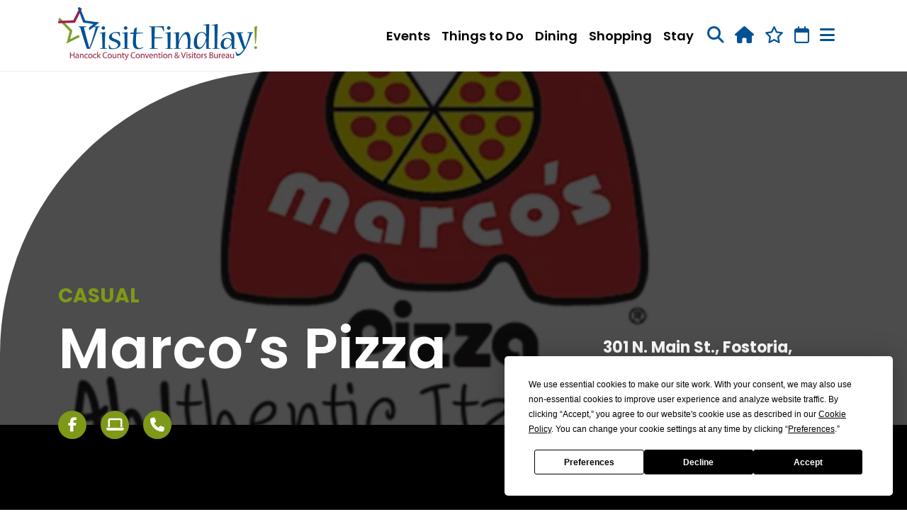

--- FILE ---
content_type: text/html; charset=UTF-8
request_url: https://visitfindlay.com/places/marcos-pizza/
body_size: 10663
content:
<!DOCTYPE html>
<html lang="en-US">

<head>
    <meta charset="UTF-8">
    <meta name="viewport" content="width=device-width, initial-scale=1, shrink-to-fit=no">

    <!-- Preconnect to external domains for faster resource loading -->
    <link rel="preconnect" href="https://www.googletagmanager.com" crossorigin>
    <link rel="preconnect" href="https://cdnjs.cloudflare.com" crossorigin>
    <link rel="dns-prefetch" href="https://app.termly.io">
    <link rel="dns-prefetch" href="https://events.yodel.today">

    <!-- Defer Termly script to prevent render blocking -->
    <script defer src="https://app.termly.io/resource-blocker/99cfa0de-dbd4-4310-b999-f2349822ab21?autoBlock=on"></script>

    
    <meta name="description" content="Hancock County Convention &amp; Visitors Bureau">
    <meta property="og:title" content="Marco&#039;s Pizza - Visit Findlay">
    <meta property="og:description" content="Hancock County Convention &amp; Visitors Bureau">
    <meta property="og:image" content="https://visitfindlay.com/wp-content/uploads/2013/12/MarcosLogo.webp">
    <meta property="og:url" content="https://visitfindlay.com/places/marcos-pizza/">
    <meta property="og:type" content="website">

    <link rel="preconnect" href="https://fonts.googleapis.com">
    <link rel="preconnect" href="https://fonts.gstatic.com" crossorigin>
    <link rel="preload" href="https://fonts.googleapis.com/css2?family=Poppins:wght@300;400;500;600;700;900&display=swap" as="style" onload="this.onload=null;this.rel='stylesheet'">
    <noscript><link rel="stylesheet" href="https://fonts.googleapis.com/css2?family=Poppins:wght@300;400;500;600;700;900&display=swap"></noscript>


    <!-- Resource hints -->
    <link rel="dns-prefetch" href="//cdnjs.cloudflare.com">
    <link rel="preconnect" href="https://cdnjs.cloudflare.com">
    <link rel="dns-prefetch" href="//www.googletagmanager.com">

        <link rel="preload" href="https://visitfindlay.com/wp-content/themes/visit-findlay/style.css?ver=19aec2eb" as="style" onload="this.rel='stylesheet'">
    <noscript><link rel="stylesheet" href="https://visitfindlay.com/wp-content/themes/visit-findlay/style.css?ver=19aec2eb"></noscript>

    <meta name='robots' content='index, follow, max-image-preview:large, max-snippet:-1, max-video-preview:-1' />
	<style>img:is([sizes="auto" i], [sizes^="auto," i]) { contain-intrinsic-size: 3000px 1500px }</style>
	
	<!-- This site is optimized with the Yoast SEO plugin v26.3 - https://yoast.com/wordpress/plugins/seo/ -->
	<title>Marco&#039;s Pizza - Visit Findlay</title>
	<link rel="canonical" href="https://visitfindlay.com/places/marcos-pizza/" />
	<meta property="og:locale" content="en_US" />
	<meta property="og:type" content="article" />
	<meta property="og:title" content="Marco&#039;s Pizza - Visit Findlay" />
	<meta property="og:description" content="imported" />
	<meta property="og:url" content="https://visitfindlay.com/places/marcos-pizza/" />
	<meta property="og:site_name" content="Visit Findlay" />
	<meta property="article:publisher" content="https://www.facebook.com/VisitFindlay" />
	<meta property="article:modified_time" content="2017-11-07T20:28:04+00:00" />
	<meta property="og:image" content="https://visitfindlay.com/wp-content/uploads/2013/12/MarcosLogo.webp" />
	<meta property="og:image:width" content="550" />
	<meta property="og:image:height" content="400" />
	<meta property="og:image:type" content="image/png" />
	<meta name="twitter:card" content="summary_large_image" />
	<meta name="twitter:site" content="@VisitFindlay" />
	<script type="application/ld+json" class="yoast-schema-graph">{"@context":"https://schema.org","@graph":[{"@type":"WebPage","@id":"https://visitfindlay.com/places/marcos-pizza/","url":"https://visitfindlay.com/places/marcos-pizza/","name":"Marco's Pizza - Visit Findlay","isPartOf":{"@id":"https://visitfindlay.com/#website"},"primaryImageOfPage":{"@id":"https://visitfindlay.com/places/marcos-pizza/#primaryimage"},"image":{"@id":"https://visitfindlay.com/places/marcos-pizza/#primaryimage"},"thumbnailUrl":"https://visitfindlay.com/wp-content/uploads/2013/12/MarcosLogo.webp","datePublished":"2013-03-06T05:00:00+00:00","dateModified":"2017-11-07T20:28:04+00:00","breadcrumb":{"@id":"https://visitfindlay.com/places/marcos-pizza/#breadcrumb"},"inLanguage":"en-US","potentialAction":[{"@type":"ReadAction","target":["https://visitfindlay.com/places/marcos-pizza/"]}]},{"@type":"ImageObject","inLanguage":"en-US","@id":"https://visitfindlay.com/places/marcos-pizza/#primaryimage","url":"https://visitfindlay.com/wp-content/uploads/2013/12/MarcosLogo.webp","contentUrl":"https://visitfindlay.com/wp-content/uploads/2013/12/MarcosLogo.webp","width":550,"height":400},{"@type":"BreadcrumbList","@id":"https://visitfindlay.com/places/marcos-pizza/#breadcrumb","itemListElement":[{"@type":"ListItem","position":1,"name":"Places","item":"https://visitfindlay.com/places/"},{"@type":"ListItem","position":2,"name":"Marco&#8217;s Pizza"}]},{"@type":"WebSite","@id":"https://visitfindlay.com/#website","url":"https://visitfindlay.com/","name":"Visit Findlay","description":"Hancock County Convention &amp; Visitors Bureau","publisher":{"@id":"https://visitfindlay.com/#organization"},"potentialAction":[{"@type":"SearchAction","target":{"@type":"EntryPoint","urlTemplate":"https://visitfindlay.com/?s={search_term_string}"},"query-input":{"@type":"PropertyValueSpecification","valueRequired":true,"valueName":"search_term_string"}}],"inLanguage":"en-US"},{"@type":"Organization","@id":"https://visitfindlay.com/#organization","name":"Hancock County Convention & Visitors Bureau","url":"https://visitfindlay.com/","logo":{"@type":"ImageObject","inLanguage":"en-US","@id":"https://visitfindlay.com/#/schema/logo/image/","url":"https://visitfindlay.com/wp-content/uploads/2025/01/logo.webp","contentUrl":"https://visitfindlay.com/wp-content/uploads/2025/01/logo.webp","width":950,"height":254,"caption":"Hancock County Convention & Visitors Bureau"},"image":{"@id":"https://visitfindlay.com/#/schema/logo/image/"},"sameAs":["https://www.facebook.com/VisitFindlay","https://x.com/VisitFindlay","https://www.instagram.com/visitfindlay/"]}]}</script>
	<!-- / Yoast SEO plugin. -->


<link rel='dns-prefetch' href='//www.google.com' />
<link rel="alternate" type="application/rss+xml" title="Visit Findlay &raquo; Feed" href="https://visitfindlay.com/feed/" />
<link rel="alternate" type="application/rss+xml" title="Visit Findlay &raquo; Comments Feed" href="https://visitfindlay.com/comments/feed/" />
<link rel="alternate" type="application/rss+xml" title="Visit Findlay &raquo; Marco&#8217;s Pizza Comments Feed" href="https://visitfindlay.com/places/marcos-pizza/feed/" />
<link rel='stylesheet' id='sbi_styles-css' href='https://visitfindlay.com/wp-content/plugins/instagram-feed/css/sbi-styles.min.css?ver=6.9.1' media='all' />
<style id='wp-block-library-inline-css'>
:root{--wp-admin-theme-color:#007cba;--wp-admin-theme-color--rgb:0,124,186;--wp-admin-theme-color-darker-10:#006ba1;--wp-admin-theme-color-darker-10--rgb:0,107,161;--wp-admin-theme-color-darker-20:#005a87;--wp-admin-theme-color-darker-20--rgb:0,90,135;--wp-admin-border-width-focus:2px;--wp-block-synced-color:#7a00df;--wp-block-synced-color--rgb:122,0,223;--wp-bound-block-color:var(--wp-block-synced-color)}@media (min-resolution:192dpi){:root{--wp-admin-border-width-focus:1.5px}}.wp-element-button{cursor:pointer}:root{--wp--preset--font-size--normal:16px;--wp--preset--font-size--huge:42px}:root .has-very-light-gray-background-color{background-color:#eee}:root .has-very-dark-gray-background-color{background-color:#313131}:root .has-very-light-gray-color{color:#eee}:root .has-very-dark-gray-color{color:#313131}:root .has-vivid-green-cyan-to-vivid-cyan-blue-gradient-background{background:linear-gradient(135deg,#00d084,#0693e3)}:root .has-purple-crush-gradient-background{background:linear-gradient(135deg,#34e2e4,#4721fb 50%,#ab1dfe)}:root .has-hazy-dawn-gradient-background{background:linear-gradient(135deg,#faaca8,#dad0ec)}:root .has-subdued-olive-gradient-background{background:linear-gradient(135deg,#fafae1,#67a671)}:root .has-atomic-cream-gradient-background{background:linear-gradient(135deg,#fdd79a,#004a59)}:root .has-nightshade-gradient-background{background:linear-gradient(135deg,#330968,#31cdcf)}:root .has-midnight-gradient-background{background:linear-gradient(135deg,#020381,#2874fc)}.has-regular-font-size{font-size:1em}.has-larger-font-size{font-size:2.625em}.has-normal-font-size{font-size:var(--wp--preset--font-size--normal)}.has-huge-font-size{font-size:var(--wp--preset--font-size--huge)}.has-text-align-center{text-align:center}.has-text-align-left{text-align:left}.has-text-align-right{text-align:right}#end-resizable-editor-section{display:none}.aligncenter{clear:both}.items-justified-left{justify-content:flex-start}.items-justified-center{justify-content:center}.items-justified-right{justify-content:flex-end}.items-justified-space-between{justify-content:space-between}.screen-reader-text{border:0;clip-path:inset(50%);height:1px;margin:-1px;overflow:hidden;padding:0;position:absolute;width:1px;word-wrap:normal!important}.screen-reader-text:focus{background-color:#ddd;clip-path:none;color:#444;display:block;font-size:1em;height:auto;left:5px;line-height:normal;padding:15px 23px 14px;text-decoration:none;top:5px;width:auto;z-index:100000}html :where(.has-border-color){border-style:solid}html :where([style*=border-top-color]){border-top-style:solid}html :where([style*=border-right-color]){border-right-style:solid}html :where([style*=border-bottom-color]){border-bottom-style:solid}html :where([style*=border-left-color]){border-left-style:solid}html :where([style*=border-width]){border-style:solid}html :where([style*=border-top-width]){border-top-style:solid}html :where([style*=border-right-width]){border-right-style:solid}html :where([style*=border-bottom-width]){border-bottom-style:solid}html :where([style*=border-left-width]){border-left-style:solid}html :where(img[class*=wp-image-]){height:auto;max-width:100%}:where(figure){margin:0 0 1em}html :where(.is-position-sticky){--wp-admin--admin-bar--position-offset:var(--wp-admin--admin-bar--height,0px)}@media screen and (max-width:600px){html :where(.is-position-sticky){--wp-admin--admin-bar--position-offset:0px}}
</style>
<style id='classic-theme-styles-inline-css'>
/*! This file is auto-generated */
.wp-block-button__link{color:#fff;background-color:#32373c;border-radius:9999px;box-shadow:none;text-decoration:none;padding:calc(.667em + 2px) calc(1.333em + 2px);font-size:1.125em}.wp-block-file__button{background:#32373c;color:#fff;text-decoration:none}
</style>
<link rel='stylesheet' id='yith-infs-style-css' href='https://visitfindlay.com/wp-content/plugins/yith-infinite-scrolling/assets/css/frontend.css?ver=2.3.1' media='all' />
<link rel='stylesheet' id='style-css' href='https://visitfindlay.com/wp-content/themes/bootstrap-starter-theme/style.css?ver=1.0.0' media='all' />
<link rel='stylesheet' id='main-css' href='https://visitfindlay.com/wp-content/themes/bootstrap-starter-theme/assets/css/main.css?ver=1.0.0' media='all' />
<link rel='stylesheet' id='parent-style-css' href='https://visitfindlay.com/wp-content/themes/bootstrap-starter-theme/style.css?ver=19aec2eb' media='all' />
<link rel='stylesheet' id='child-style-css' href='https://visitfindlay.com/wp-content/themes/visit-findlay/style.css?ver=19aec2eb' media='all' />
<link rel='preload' as='style' onload="this.onload=null;this.rel='stylesheet'" id='wp-bootstrap-starter-local-fontawesome-css' href='https://visitfindlay.com/wp-content/themes/bootstrap-starter-theme/assets/css/all.min.css?ver=b6e55516' media='all' />
<noscript><link rel='stylesheet' id='wp-bootstrap-starter-local-fontawesome-css' href='https://visitfindlay.com/wp-content/themes/bootstrap-starter-theme/assets/css/all.min.css?ver=b6e55516' media='all' />
</noscript><script src="https://visitfindlay.com/wp-includes/js/jquery/jquery.min.js?ver=3.7.1" id="jquery-core-js"></script>
<script id="jquery-core-js-after">
jQuery(document).ready(function () {
    const currentHost = window.location.host;

    jQuery('a[href]:not([target="_blank"])').each(function () {
        const href = this.getAttribute('href');

        // Skip non-http(s) links
        if (!href || !href.match(/^https?:\/\//i)) {
            return;
        }

        let linkHost;
        try {
            linkHost = new URL(href, window.location.origin).host;
        } catch (e) {
            return;
        }

        if (linkHost !== currentHost) {
            this.setAttribute('target', '_blank');
            this.setAttribute('rel', 'noopener noreferrer');
        }
    });
});
</script>
<script src="https://visitfindlay.com/wp-includes/js/jquery/jquery-migrate.min.js?ver=3.4.1" id="jquery-migrate-js"></script>
<script src="https://visitfindlay.com/wp-content/themes/visit-findlay/js/candycane-effect.js?ver=4e4f4aa1" id="candycane-effect-js"></script>
<link rel="https://api.w.org/" href="https://visitfindlay.com/wp-json/" /><link rel="EditURI" type="application/rsd+xml" title="RSD" href="https://visitfindlay.com/xmlrpc.php?rsd" />
<link rel='shortlink' href='https://visitfindlay.com/?p=23433' />
<link rel="alternate" title="oEmbed (JSON)" type="application/json+oembed" href="https://visitfindlay.com/wp-json/oembed/1.0/embed?url=https%3A%2F%2Fvisitfindlay.com%2Fplaces%2Fmarcos-pizza%2F" />
<link rel="alternate" title="oEmbed (XML)" type="text/xml+oembed" href="https://visitfindlay.com/wp-json/oembed/1.0/embed?url=https%3A%2F%2Fvisitfindlay.com%2Fplaces%2Fmarcos-pizza%2F&#038;format=xml" />
<link rel="icon" href="https://visitfindlay.com/wp-content/uploads/2025/02/cropped-favicon-150x150.webp" sizes="32x32" />
<link rel="icon" href="https://visitfindlay.com/wp-content/uploads/2025/02/cropped-favicon-300x300.webp" sizes="192x192" />
<link rel="apple-touch-icon" href="https://visitfindlay.com/wp-content/uploads/2025/02/cropped-favicon-300x300.webp" />
<meta name="msapplication-TileImage" content="https://visitfindlay.com/wp-content/uploads/2025/02/cropped-favicon-300x300.webp" />

    <!-- <script src="https://code.jquery.com/jquery-3.3.1.slim.min.js"
        integrity="sha384-q8i/X+965DzO0rT7abK41JStQIAqVgRVzpbzo5smXKp4YfRvH+8abtTE1Pi6jizo"
        crossorigin="anonymous"></script> -->
    <!-- <script src="https://cdn.jsdelivr.net/npm/bootstrap@5.1.3/dist/js/bootstrap.bundle.min.js" integrity="sha384-ka7Sk0Gln4gmtz2MlQnikT1wXgYsOg+OMhuP+IlRH9sENBO0LRn5q+8nbTov4+1p" crossorigin="anonymous"></script> -->
 

    <!-- Event Slider Resources -->
    <link rel="preload" href="https://cdnjs.cloudflare.com/ajax/libs/OwlCarousel2/2.3.4/assets/owl.carousel.min.css" as="style" onload="this.onload=null;this.rel='stylesheet'">
    <link rel="preload" href="https://cdnjs.cloudflare.com/ajax/libs/OwlCarousel2/2.3.4/assets/owl.theme.default.css" as="style" onload="this.onload=null;this.rel='stylesheet'">
    <noscript>
        <link rel="stylesheet" href="https://cdnjs.cloudflare.com/ajax/libs/OwlCarousel2/2.3.4/assets/owl.carousel.min.css">
        <link rel="stylesheet" href="https://cdnjs.cloudflare.com/ajax/libs/OwlCarousel2/2.3.4/assets/owl.theme.default.css">
    </noscript>
    <script defer src="https://cdnjs.cloudflare.com/ajax/libs/OwlCarousel2/2.2.1/owl.carousel.js"></script>

<!-- Google Analytics (inline setup before external script for better performance) -->
<script>
  window.dataLayer = window.dataLayer || [];
  function gtag(){dataLayer.push(arguments);}
  gtag('js', new Date());

  gtag('config', 'G-2TSB7XE0KR');
  gtag('config', 'UA-1290453-1');
</script>
<script defer src="https://www.googletagmanager.com/gtag/js?id=G-2TSB7XE0KR"></script>



</head>


<body class="wp-singular places-template-default single single-places postid-23433 single-format-standard wp-theme-bootstrap-starter-theme wp-child-theme-visit-findlay">

    
    <a href="#main"
        class="visually-hidden-focusable">Skip to main content</a>

    <div id="VideoPopUpWrap">
        <div class="contentWrap col-xs-12">
            <div class="videoWrap">
                <span id="videoWrap">
                    <iframe id="video" width="100%" height="100%" src="" frameborder="0"
                        allow="accelerometer; autoplay; clipboard-write; encrypted-media; gyroscope; picture-in-picture"></iframe>
                </span>
            </div>
            <i class="fas fa-times videoPopUpCloseButton" aria-hidden="true"></i>
            <div class="transparentBckgrnd"></div>
        </div>
    </div>


    <div id="wrapper">

        <nav id="mainMenuPopUpWrap">
            <div id="mainMenuPopUpInnerWrap" class="container-lg">
                <header style="display:none;">
                    <h1>Main Menu</h1>
                </header>
                <a href="https://visitfindlay.com/" class="headerLogoLink"></a>
                <div id="mainMenuPopUpCloseWrap"></div>
                <div class="row">
                    <div id="mainMenuPopUpNavWrap" class="col-sm-12"><ul id="mainMenuPopUpMenu" class="menu"><li id="menu-item-3082" class="menu-item menu-item-type-post_type menu-item-object-page menu-item-home menu-item-3082"><a href="https://visitfindlay.com/">Home</a></li>
<li id="menu-item-62060" class="menu-item menu-item-type-taxonomy menu-item-object-place_cats menu-item-62060"><a href="https://visitfindlay.com/places-to-go-in-northwest-ohio/things-to-see-and-do/">Things to See and Do</a></li>
<li id="menu-item-62076" class="menu-item menu-item-type-taxonomy menu-item-object-place_cats current-places-ancestor current-menu-parent current-places-parent menu-item-62076"><a href="https://visitfindlay.com/places-to-go-in-northwest-ohio/dining/">Dining</a></li>
<li id="menu-item-62073" class="menu-item menu-item-type-taxonomy menu-item-object-place_cats menu-item-62073"><a href="https://visitfindlay.com/places-to-go-in-northwest-ohio/shopping/">Shopping</a></li>
<li id="menu-item-61916" class="menu-item menu-item-type-post_type menu-item-object-page menu-item-has-children menu-item-61916"><a href="https://visitfindlay.com/event-calendar/">Events</a>
<ul class="sub-menu">
	<li id="menu-item-62465" class="menu-item menu-item-type-post_type menu-item-object-page menu-item-62465"><a href="https://visitfindlay.com/event-calendar/">Event Calendar</a></li>
	<li id="menu-item-62353" class="menu-item menu-item-type-custom menu-item-object-custom menu-item-62353"><a href="https://visitfindlay.com/places-to-go-in-northwest-ohio/meetings-and-partner-resources/">Event Space &#038; Catering</a></li>
	<li id="menu-item-62347" class="menu-item menu-item-type-post_type menu-item-object-page menu-item-62347"><a href="https://visitfindlay.com/america-250/">America 250 in Hancock County</a></li>
	<li id="menu-item-62348" class="menu-item menu-item-type-post_type menu-item-object-page menu-item-62348"><a href="https://visitfindlay.com/artwalk/">ArtWalk</a></li>
	<li id="menu-item-62350" class="menu-item menu-item-type-post_type menu-item-object-page menu-item-62350"><a href="https://visitfindlay.com/restaurantweek/">Restaurant Week</a></li>
	<li id="menu-item-62464" class="menu-item menu-item-type-post_type menu-item-object-page menu-item-62464"><a href="https://visitfindlay.com/?page_id=42311">The Holidays in Hancock County</a></li>
	<li id="menu-item-62352" class="menu-item menu-item-type-post_type menu-item-object-page menu-item-62352"><a href="https://visitfindlay.com/?page_id=53767">WinterFest</a></li>
	<li id="menu-item-62351" class="menu-item menu-item-type-post_type menu-item-object-page menu-item-62351"><a href="https://visitfindlay.com/secondsaturday/">Second Saturday</a></li>
</ul>
</li>
<li id="menu-item-62095" class="menu-item menu-item-type-taxonomy menu-item-object-place_cats menu-item-62095"><a href="https://visitfindlay.com/places-to-go-in-northwest-ohio/stay/">Stay</a></li>
<li id="menu-item-62123" class="menu-item menu-item-type-custom menu-item-object-custom menu-item-has-children menu-item-62123"><a href="https://visitfindlay.com/about-contact/about-findlay-and-hancock-county/">About Us</a>
<ul class="sub-menu">
	<li id="menu-item-62359" class="menu-item menu-item-type-custom menu-item-object-custom menu-item-has-children menu-item-62359"><a href="https://visitfindlay.com/villages-and-neighborhoods/downtown-findlay/">Downtown Findlay</a>
	<ul class="sub-menu">
		<li id="menu-item-62349" class="menu-item menu-item-type-post_type menu-item-object-page menu-item-62349"><a href="https://visitfindlay.com/downtown-findlay/certificates/">Downtown Findlay Gift Certificates</a></li>
	</ul>
</li>
	<li id="menu-item-62129" class="menu-item menu-item-type-custom menu-item-object-custom menu-item-62129"><a href="https://visitfindlay.com/partner-resources/">Partner &#038; Industry Resources</a></li>
	<li id="menu-item-62124" class="menu-item menu-item-type-custom menu-item-object-custom menu-item-has-children menu-item-62124"><a href="https://visitfindlay.com/about-contact/about-findlay-and-hancock-county/">About Findlay</a>
	<ul class="sub-menu">
		<li id="menu-item-62125" class="menu-item menu-item-type-custom menu-item-object-custom menu-item-62125"><a href="https://visitfindlay.com/fun-and-games/">Visit Findlay Fun and Games</a></li>
		<li id="menu-item-62126" class="menu-item menu-item-type-custom menu-item-object-custom menu-item-62126"><a href="https://visitfindlay.com/about-contact/about-findlay-and-hancock-county/flag-city-usa/">Flag City Story</a></li>
		<li id="menu-item-62127" class="menu-item menu-item-type-custom menu-item-object-custom menu-item-62127"><a href="https://visitfindlay.com/about-contact/about-findlay-and-hancock-county/transportation/">Transportation</a></li>
		<li id="menu-item-62128" class="menu-item menu-item-type-custom menu-item-object-custom menu-item-62128"><a href="https://visitfindlay.com/about-contact/travel-tools/">Travel Tools</a></li>
	</ul>
</li>
	<li id="menu-item-62130" class="menu-item menu-item-type-custom menu-item-object-custom menu-item-has-children menu-item-62130"><a href="https://visitfindlay.com/meetings-partner-resources/cvb-programs-grants/">CVB Programs and Grants</a>
	<ul class="sub-menu">
		<li id="menu-item-62131" class="menu-item menu-item-type-custom menu-item-object-custom menu-item-has-children menu-item-62131"><a href="https://visitfindlay.com/grant-dashboard/">Account Dashboard</a>
		<ul class="sub-menu">
			<li id="menu-item-62132" class="menu-item menu-item-type-custom menu-item-object-custom menu-item-62132"><a href="https://visitfindlay.com/account-setup-directions/">Visit Findlay Account Set Up Instructions</a></li>
			<li id="menu-item-62133" class="menu-item menu-item-type-custom menu-item-object-custom menu-item-62133"><a href="https://visitfindlay.com/about-contact/grantsignup/">Sign Up for an Account</a></li>
		</ul>
</li>
	</ul>
</li>
	<li id="menu-item-62134" class="menu-item menu-item-type-custom menu-item-object-custom menu-item-62134"><a href="https://visitfindlay.com/about-contact/contact-us/">Contact Us</a></li>
	<li id="menu-item-62135" class="menu-item menu-item-type-custom menu-item-object-custom menu-item-62135"><a href="https://visitfindlay.com/about-contact/contact-us/meet-the-staff/">About Visit Findlay</a></li>
</ul>
</li>
</ul></div>                </div>
            </div>
        </nav><!-- #mainNavPopUpWrap-->

        <header>

            <nav id="header" class="navbar navbar-expand navbar-light bg-light fixed-top">
                <div class="container-lg position-relative">
                    <a class="navbar-brand" href="https://visitfindlay.com"
                        title="Visit Findlay" rel="home">
                                                    <img src="https://visitfindlay.com/wp-content/uploads/2025/01/logo.webp"
                                alt="Visit Findlay" />
                                                </a>

                    <div id="navbar" class="collapse navbar-collapse justify-content-end">
                        <ul id="menu-top-nav" class="navbar-nav ml-auto"><li itemscope="itemscope" itemtype="https://www.schema.org/SiteNavigationElement" id="menu-item-29028" class="menu-item menu-item-type-custom menu-item-object-custom nav-item menu-item-29028"><a title="Events" href="/event-calendar/" class="nav-link">Events</a></li>
<li itemscope="itemscope" itemtype="https://www.schema.org/SiteNavigationElement" id="menu-item-61572" class="menu-item menu-item-type-taxonomy menu-item-object-place_cats nav-item menu-item-61572"><a title="Things to Do" href="https://visitfindlay.com/places-to-go-in-northwest-ohio/things-to-see-and-do/" class="nav-link">Things to Do</a></li>
<li itemscope="itemscope" itemtype="https://www.schema.org/SiteNavigationElement" id="menu-item-61570" class="menu-item menu-item-type-taxonomy menu-item-object-place_cats current-places-ancestor current-menu-parent current-places-parent nav-item menu-item-61570"><a aria-current="page" title="Dining" href="https://visitfindlay.com/places-to-go-in-northwest-ohio/dining/" class="nav-link">Dining</a></li>
<li itemscope="itemscope" itemtype="https://www.schema.org/SiteNavigationElement" id="menu-item-61571" class="menu-item menu-item-type-taxonomy menu-item-object-place_cats nav-item menu-item-61571"><a title="Shopping" href="https://visitfindlay.com/places-to-go-in-northwest-ohio/shopping/" class="nav-link">Shopping</a></li>
<li itemscope="itemscope" itemtype="https://www.schema.org/SiteNavigationElement" id="menu-item-62149" class="menu-item menu-item-type-taxonomy menu-item-object-place_cats nav-item menu-item-62149"><a title="Stay" href="https://visitfindlay.com/places-to-go-in-northwest-ohio/stay/" class="nav-link">Stay</a></li>
</ul>
                        <div class="header-links">
                            <a href="https://visitfindlay.com/" class="favorites"><i class="fa-solid fa-house"></i></a>
                            <a href="/favorites" class="favorites"><i class="fa-regular fa-star"></i></a>
                            <a href="/event-calendar/" class="events"><i class="fa-classic fa-regular fa-calendar"
                                    aria-hidden="true"></i></a>
                            <a href="#" class="mainMenuPopUpButton"><i class="fa-solid fa-bars"></i></a>
                                                            <div class="search_container">
                                    <form class="searchbox" role="search" method="get"
                                        action="https://visitfindlay.com/">
                                        <input type="search" placeholder="Search..." name="s" class="searchbox-input"
                                            onkeyup="" required
                                            value="">
                                        <input type="submit" class="searchbox-submit" value="">
                                        <span class="searchbox-icon"><i class="fa-solid fa-magnifying-glass"></i></span>
                                        <div id="searchCloseWrap"><img
                                                src="https://visitfindlay.com/wp-content/themes/visit-findlay/images/searchCloseIcon.svg">
                                        </div>
                                    </form>
                                </div>
                                                    </div>

                    </div>
                </div><!-- /.navbar-collapse -->
    </div><!-- /.container -->
    </nav><!-- /#header -->
    </header>

    <main id="main" class=""  style="padding-top: 100px;">

        <!-- Minimal inline script for global getCookie function -->
        <script>
            // Expose getCookie globally if needed by other scripts
            window.getCookie = function(cname) {
                var name = cname + "=";
                var decodedCookie = decodeURIComponent(document.cookie);
                var ca = decodedCookie.split(';');
                for (var i = 0; i < ca.length; i++) {
                    var c = ca[i];
                    while (c.charAt(0) == ' ') {
                        c = c.substring(1);
                    }
                    if (c.indexOf(name) == 0) {
                        return c.substring(name.length, c.length);
                    }
                }
                return "";
            };
        </script>
        <section id="single-post-header" style="background-image: url(https://visitfindlay.com/wp-content/uploads/2013/12/MarcosLogo.webp); background-position: center center; background-size: cover;" aria-label="Marco&#8217;s Pizza Featured Image">
            <div class="overlay"></div>
            <div class="container white-text" style="z-index: 1;">
                <div class="row section-padded">
                    <div class="col-sm-12 col-md-6 col-lg-8">
                        <h3 class="green-accents">Casual</h3>
                        <h1 class="mb-0">Marco&#8217;s Pizza</h1>
                    </div>
                    <div class="col-md-6 col-lg-4 address">
                        301 N. Main St., Fostoria, OH 44830
                    </div>
                </div>
                <div class="icons green-accents"><a href="https://www.facebook.com/MarcosPizzaFostoria/" target="_blank"><i class="fa-brands fa-facebook-f"></i></a><a href="http://www.marcos.com/" target="_blank"><i class="fa-solid fa-laptop"></i></a><a href="tel:419-435-1500" target="_blank"><i class="fa-solid fa-phone"></i></a>
                </div>
            </div>
        </section>
        
    <section class="candycane">
        <div class="homepage-blocks-inner">
            <div class="container section-padded-lg">
                <div class="row">
                    <div class="col-md-6 block-padding"></div><div class="col-md-6" style="background-image: url(https://visitfindlay.com/wp-content/uploads/2013/12/MarcosLogo.webp); background-position: center center; background-size: cover; min-height: 300px; border-radius: 30px" aria-label="Marco&#8217;s Pizza Featured Image"></div>
                </div>
            </div>
        </div>
    </section>
	</main><!-- #main -->
		<footer id="footer">
			<div class="container section-padded">
				<div class="row">
					<div class="col-sm-6 col-lg-4 footer-info">
						<a class="navbar-brand" href="https://visitfindlay.com" title="Visit Findlay" rel="home">
		                    		                        <img src="https://visitfindlay.com/wp-content/uploads/2025/01/logo.webp" alt="Visit Findlay" />
		                    		                </a>

		                <p><strong>Hancock County Convention <br/>& Visitors Bureau</strong></p>
		                <p>123 E. Main Cross St.,<br>Findlay OH 45840</p>
		                <div class="social-icons">
							<a href="https://www.instagram.com/visitfindlay/" target="_blank"><i class="fa-brands fa-instagram"></i></a>
							<a href="https://www.facebook.com/VisitFindlay" target="_blank"><i class="fa-brands fa-facebook-f"></i></a>
							<a href="https://x.com/VisitFindlay/" target="_blank"><i class="fa-brands fa-x-twitter"></i></a>
							<a href="tel:419-422-3315" target="_blank"><i class="fa-solid fa-phone"></i></a>
						</div>
		            </div>
		               
					<div class="col-sm-6 col-lg-4 footer-content">
						 <div class="footer-menu">
							<ul id="menu-footer-nav" class="navbar-nav ml-auto"><li itemscope="itemscope" itemtype="https://www.schema.org/SiteNavigationElement" id="menu-item-14017" class="menu-item menu-item-type-post_type menu-item-object-page nav-item menu-item-14017"><a title="About Us" href="http://visitfindlay.com/about/about-findlay-and-hancock-county/" class="nav-link">About Us</a></li>
<li itemscope="itemscope" itemtype="https://www.schema.org/SiteNavigationElement" id="menu-item-62104" class="menu-item menu-item-type-post_type menu-item-object-page nav-item menu-item-62104"><a title="Events" href="https://visitfindlay.com/event-calendar/" class="nav-link">Events</a></li>
<li itemscope="itemscope" itemtype="https://www.schema.org/SiteNavigationElement" id="menu-item-61467" class="menu-item menu-item-type-post_type menu-item-object-page nav-item menu-item-61467"><a title="Groups" href="https://visitfindlay.com/things-to-do-in-northwest-ohio/sightsee/itineraries/" class="nav-link">Groups</a></li>
<li itemscope="itemscope" itemtype="https://www.schema.org/SiteNavigationElement" id="menu-item-62105" class="menu-item menu-item-type-taxonomy menu-item-object-place_cats nav-item menu-item-62105"><a title="Shopping" href="https://visitfindlay.com/places-to-go-in-northwest-ohio/shopping/" class="nav-link">Shopping</a></li>
<li itemscope="itemscope" itemtype="https://www.schema.org/SiteNavigationElement" id="menu-item-62106" class="menu-item menu-item-type-taxonomy menu-item-object-place_cats nav-item menu-item-62106"><a title="Stay" href="https://visitfindlay.com/places-to-go-in-northwest-ohio/stay/" class="nav-link">Stay</a></li>
<li itemscope="itemscope" itemtype="https://www.schema.org/SiteNavigationElement" id="menu-item-62107" class="menu-item menu-item-type-taxonomy menu-item-object-place_cats nav-item menu-item-62107"><a title="Things to See and Do" href="https://visitfindlay.com/places-to-go-in-northwest-ohio/things-to-see-and-do/" class="nav-link">Things to See and Do</a></li>
</ul>		                </div>
					</div>

					<div class="col-sm-12 col-lg-4 logo-container">
						<div class="footer-logos">

							<a href="https://www.findlayhancockchamber.com/" class="footer-logo" target="_blank"><img src="https://visitfindlay.com/wp-content/uploads/2025/09/Chamber_Logo.webp" title="Chamber_Logo" alt=""/></a><a href="https://findlayecondev.com/" class="footer-logo" target="_blank"><img src="https://visitfindlay.com/wp-content/uploads/2025/09/Findlay-economic-development-Logo-color.webp" title="Findlay-economic-development-Logo-color" alt=""/></a><a href="https://www.findlayohio.gov/" class="footer-logo" target="_blank"><img src="https://visitfindlay.com/wp-content/uploads/2025/09/city-of-findlay-logo.svg" title="city-of-findlay-logo" alt=""/></a><a href="https://www.co.hancock.oh.us/" class="footer-logo" target="_blank"><img src="https://visitfindlay.com/wp-content/uploads/2025/09/hancock-logo.webp" title="hancock-logo" alt=""/></a><a href="https://www.findlayhancockalliance.com/" class="footer-logo" target="_blank"><img src="https://visitfindlay.com/wp-content/uploads/2025/09/Alliance-logo_Blue.webp" title="Alliance-logo_Blue" alt=""/></a><a href="https://www.ohiomagazine.com/ohio-life/best-hometowns" class="footer-logo" target="_blank"><img src="https://visitfindlay.com/wp-content/uploads/2025/09/best-hometown-logo-2025-26.webp" title="best-hometown-logo-2025-26" alt=""/></a><a href="https://ohioproud.org/" class="footer-logo" target="_blank"><img src="https://visitfindlay.com/wp-content/uploads/2025/09/ohio-proud-logo.webp" title="ohio-proud-logo" alt=""/></a><a href="https://www.ohiotravel.org/aws/OHTRV/pt/sp/home_page" class="footer-logo" target="_blank"><img src="https://visitfindlay.com/wp-content/uploads/2025/09/Ohio-Travel-Association-logo.webp" title="Ohio-Travel-Association-logo" alt=""/></a><a href="https://ohio.org/" class="footer-logo" target="_blank"><img src="https://visitfindlay.com/wp-content/uploads/2025/09/ohio-org-logo.svg" title="ohio-org-logo" alt=""/></a>
						</div>
					</div>
	
				</div><!-- /.row -->
			</div><!-- /.container -->
			<div class="container-fluid" style="background-color: #000;">
				<div class="row">
					<div class="col-sm-12 copyright">
						Hancock County Convention & Visitors Bureau is a division of the Findlay Hancock County Alliance, in a cooperative with the Hancock County Board of Commissioners - &copy;2026 <a href="/privacy-policy/">Privacy Policy</a> | <a href="#" class="termly-display-preferences">Consent Preferences</a>
					</div>
				</div>
			</div>
		</footer><!-- /#footer -->

	
	</div><!-- /#wrapper -->
	<script type="speculationrules">
{"prefetch":[{"source":"document","where":{"and":[{"href_matches":"\/*"},{"not":{"href_matches":["\/wp-*.php","\/wp-admin\/*","\/wp-content\/uploads\/*","\/wp-content\/*","\/wp-content\/plugins\/*","\/wp-content\/themes\/visit-findlay\/*","\/wp-content\/themes\/bootstrap-starter-theme\/*","\/*\\?(.+)"]}},{"not":{"selector_matches":"a[rel~=\"nofollow\"]"}},{"not":{"selector_matches":".no-prefetch, .no-prefetch a"}}]},"eagerness":"conservative"}]}
</script>
<!-- Instagram Feed JS -->
<script type="text/javascript">
var sbiajaxurl = "https://visitfindlay.com/wp-admin/admin-ajax.php";
</script>
<script>
	var relevanssi_rt_regex = /(&|\?)_(rt|rt_nonce)=(\w+)/g
	var newUrl = window.location.search.replace(relevanssi_rt_regex, '')
	history.replaceState(null, null, window.location.pathname + newUrl + window.location.hash)
</script>
<style id='global-styles-inline-css'>
:root{--wp--preset--aspect-ratio--square: 1;--wp--preset--aspect-ratio--4-3: 4/3;--wp--preset--aspect-ratio--3-4: 3/4;--wp--preset--aspect-ratio--3-2: 3/2;--wp--preset--aspect-ratio--2-3: 2/3;--wp--preset--aspect-ratio--16-9: 16/9;--wp--preset--aspect-ratio--9-16: 9/16;--wp--preset--color--black: #000000;--wp--preset--color--cyan-bluish-gray: #abb8c3;--wp--preset--color--white: #ffffff;--wp--preset--color--pale-pink: #f78da7;--wp--preset--color--vivid-red: #cf2e2e;--wp--preset--color--luminous-vivid-orange: #ff6900;--wp--preset--color--luminous-vivid-amber: #fcb900;--wp--preset--color--light-green-cyan: #7bdcb5;--wp--preset--color--vivid-green-cyan: #00d084;--wp--preset--color--pale-cyan-blue: #8ed1fc;--wp--preset--color--vivid-cyan-blue: #0693e3;--wp--preset--color--vivid-purple: #9b51e0;--wp--preset--gradient--vivid-cyan-blue-to-vivid-purple: linear-gradient(135deg,rgba(6,147,227,1) 0%,rgb(155,81,224) 100%);--wp--preset--gradient--light-green-cyan-to-vivid-green-cyan: linear-gradient(135deg,rgb(122,220,180) 0%,rgb(0,208,130) 100%);--wp--preset--gradient--luminous-vivid-amber-to-luminous-vivid-orange: linear-gradient(135deg,rgba(252,185,0,1) 0%,rgba(255,105,0,1) 100%);--wp--preset--gradient--luminous-vivid-orange-to-vivid-red: linear-gradient(135deg,rgba(255,105,0,1) 0%,rgb(207,46,46) 100%);--wp--preset--gradient--very-light-gray-to-cyan-bluish-gray: linear-gradient(135deg,rgb(238,238,238) 0%,rgb(169,184,195) 100%);--wp--preset--gradient--cool-to-warm-spectrum: linear-gradient(135deg,rgb(74,234,220) 0%,rgb(151,120,209) 20%,rgb(207,42,186) 40%,rgb(238,44,130) 60%,rgb(251,105,98) 80%,rgb(254,248,76) 100%);--wp--preset--gradient--blush-light-purple: linear-gradient(135deg,rgb(255,206,236) 0%,rgb(152,150,240) 100%);--wp--preset--gradient--blush-bordeaux: linear-gradient(135deg,rgb(254,205,165) 0%,rgb(254,45,45) 50%,rgb(107,0,62) 100%);--wp--preset--gradient--luminous-dusk: linear-gradient(135deg,rgb(255,203,112) 0%,rgb(199,81,192) 50%,rgb(65,88,208) 100%);--wp--preset--gradient--pale-ocean: linear-gradient(135deg,rgb(255,245,203) 0%,rgb(182,227,212) 50%,rgb(51,167,181) 100%);--wp--preset--gradient--electric-grass: linear-gradient(135deg,rgb(202,248,128) 0%,rgb(113,206,126) 100%);--wp--preset--gradient--midnight: linear-gradient(135deg,rgb(2,3,129) 0%,rgb(40,116,252) 100%);--wp--preset--font-size--small: 13px;--wp--preset--font-size--medium: 20px;--wp--preset--font-size--large: 36px;--wp--preset--font-size--x-large: 42px;--wp--preset--spacing--20: 0.44rem;--wp--preset--spacing--30: 0.67rem;--wp--preset--spacing--40: 1rem;--wp--preset--spacing--50: 1.5rem;--wp--preset--spacing--60: 2.25rem;--wp--preset--spacing--70: 3.38rem;--wp--preset--spacing--80: 5.06rem;--wp--preset--shadow--natural: 6px 6px 9px rgba(0, 0, 0, 0.2);--wp--preset--shadow--deep: 12px 12px 50px rgba(0, 0, 0, 0.4);--wp--preset--shadow--sharp: 6px 6px 0px rgba(0, 0, 0, 0.2);--wp--preset--shadow--outlined: 6px 6px 0px -3px rgba(255, 255, 255, 1), 6px 6px rgba(0, 0, 0, 1);--wp--preset--shadow--crisp: 6px 6px 0px rgba(0, 0, 0, 1);}:where(.is-layout-flex){gap: 0.5em;}:where(.is-layout-grid){gap: 0.5em;}body .is-layout-flex{display: flex;}.is-layout-flex{flex-wrap: wrap;align-items: center;}.is-layout-flex > :is(*, div){margin: 0;}body .is-layout-grid{display: grid;}.is-layout-grid > :is(*, div){margin: 0;}:where(.wp-block-columns.is-layout-flex){gap: 2em;}:where(.wp-block-columns.is-layout-grid){gap: 2em;}:where(.wp-block-post-template.is-layout-flex){gap: 1.25em;}:where(.wp-block-post-template.is-layout-grid){gap: 1.25em;}.has-black-color{color: var(--wp--preset--color--black) !important;}.has-cyan-bluish-gray-color{color: var(--wp--preset--color--cyan-bluish-gray) !important;}.has-white-color{color: var(--wp--preset--color--white) !important;}.has-pale-pink-color{color: var(--wp--preset--color--pale-pink) !important;}.has-vivid-red-color{color: var(--wp--preset--color--vivid-red) !important;}.has-luminous-vivid-orange-color{color: var(--wp--preset--color--luminous-vivid-orange) !important;}.has-luminous-vivid-amber-color{color: var(--wp--preset--color--luminous-vivid-amber) !important;}.has-light-green-cyan-color{color: var(--wp--preset--color--light-green-cyan) !important;}.has-vivid-green-cyan-color{color: var(--wp--preset--color--vivid-green-cyan) !important;}.has-pale-cyan-blue-color{color: var(--wp--preset--color--pale-cyan-blue) !important;}.has-vivid-cyan-blue-color{color: var(--wp--preset--color--vivid-cyan-blue) !important;}.has-vivid-purple-color{color: var(--wp--preset--color--vivid-purple) !important;}.has-black-background-color{background-color: var(--wp--preset--color--black) !important;}.has-cyan-bluish-gray-background-color{background-color: var(--wp--preset--color--cyan-bluish-gray) !important;}.has-white-background-color{background-color: var(--wp--preset--color--white) !important;}.has-pale-pink-background-color{background-color: var(--wp--preset--color--pale-pink) !important;}.has-vivid-red-background-color{background-color: var(--wp--preset--color--vivid-red) !important;}.has-luminous-vivid-orange-background-color{background-color: var(--wp--preset--color--luminous-vivid-orange) !important;}.has-luminous-vivid-amber-background-color{background-color: var(--wp--preset--color--luminous-vivid-amber) !important;}.has-light-green-cyan-background-color{background-color: var(--wp--preset--color--light-green-cyan) !important;}.has-vivid-green-cyan-background-color{background-color: var(--wp--preset--color--vivid-green-cyan) !important;}.has-pale-cyan-blue-background-color{background-color: var(--wp--preset--color--pale-cyan-blue) !important;}.has-vivid-cyan-blue-background-color{background-color: var(--wp--preset--color--vivid-cyan-blue) !important;}.has-vivid-purple-background-color{background-color: var(--wp--preset--color--vivid-purple) !important;}.has-black-border-color{border-color: var(--wp--preset--color--black) !important;}.has-cyan-bluish-gray-border-color{border-color: var(--wp--preset--color--cyan-bluish-gray) !important;}.has-white-border-color{border-color: var(--wp--preset--color--white) !important;}.has-pale-pink-border-color{border-color: var(--wp--preset--color--pale-pink) !important;}.has-vivid-red-border-color{border-color: var(--wp--preset--color--vivid-red) !important;}.has-luminous-vivid-orange-border-color{border-color: var(--wp--preset--color--luminous-vivid-orange) !important;}.has-luminous-vivid-amber-border-color{border-color: var(--wp--preset--color--luminous-vivid-amber) !important;}.has-light-green-cyan-border-color{border-color: var(--wp--preset--color--light-green-cyan) !important;}.has-vivid-green-cyan-border-color{border-color: var(--wp--preset--color--vivid-green-cyan) !important;}.has-pale-cyan-blue-border-color{border-color: var(--wp--preset--color--pale-cyan-blue) !important;}.has-vivid-cyan-blue-border-color{border-color: var(--wp--preset--color--vivid-cyan-blue) !important;}.has-vivid-purple-border-color{border-color: var(--wp--preset--color--vivid-purple) !important;}.has-vivid-cyan-blue-to-vivid-purple-gradient-background{background: var(--wp--preset--gradient--vivid-cyan-blue-to-vivid-purple) !important;}.has-light-green-cyan-to-vivid-green-cyan-gradient-background{background: var(--wp--preset--gradient--light-green-cyan-to-vivid-green-cyan) !important;}.has-luminous-vivid-amber-to-luminous-vivid-orange-gradient-background{background: var(--wp--preset--gradient--luminous-vivid-amber-to-luminous-vivid-orange) !important;}.has-luminous-vivid-orange-to-vivid-red-gradient-background{background: var(--wp--preset--gradient--luminous-vivid-orange-to-vivid-red) !important;}.has-very-light-gray-to-cyan-bluish-gray-gradient-background{background: var(--wp--preset--gradient--very-light-gray-to-cyan-bluish-gray) !important;}.has-cool-to-warm-spectrum-gradient-background{background: var(--wp--preset--gradient--cool-to-warm-spectrum) !important;}.has-blush-light-purple-gradient-background{background: var(--wp--preset--gradient--blush-light-purple) !important;}.has-blush-bordeaux-gradient-background{background: var(--wp--preset--gradient--blush-bordeaux) !important;}.has-luminous-dusk-gradient-background{background: var(--wp--preset--gradient--luminous-dusk) !important;}.has-pale-ocean-gradient-background{background: var(--wp--preset--gradient--pale-ocean) !important;}.has-electric-grass-gradient-background{background: var(--wp--preset--gradient--electric-grass) !important;}.has-midnight-gradient-background{background: var(--wp--preset--gradient--midnight) !important;}.has-small-font-size{font-size: var(--wp--preset--font-size--small) !important;}.has-medium-font-size{font-size: var(--wp--preset--font-size--medium) !important;}.has-large-font-size{font-size: var(--wp--preset--font-size--large) !important;}.has-x-large-font-size{font-size: var(--wp--preset--font-size--x-large) !important;}
</style>
<script src="https://visitfindlay.com/wp-content/plugins/yith-infinite-scrolling/assets/js/yith.infinitescroll.min.js?ver=2.3.1" id="yith-infinitescroll-js"></script>
<script id="yith-infs-js-extra">
var yith_infs = {"navSelector":"nav.navigation","nextSelector":"nav.navigation a.next","itemSelector":".is","contentSelector":".isContent","loader":"https:\/\/visitfindlay.com\/wp-content\/plugins\/yith-infinite-scrolling\/assets\/images\/loader.gif","shop":""};
</script>
<script src="https://visitfindlay.com/wp-content/plugins/yith-infinite-scrolling/assets/js/yith-infs.min.js?ver=2.3.1" id="yith-infs-js"></script>
<script src="https://visitfindlay.com/wp-content/themes/bootstrap-starter-theme/assets/js/main.bundle.js?ver=1.0.0" id="mainjs-js"></script>
<script src="https://visitfindlay.com/wp-includes/js/comment-reply.min.js?ver=6.8.3" id="comment-reply-js" async data-wp-strategy="async"></script>
<script src="https://visitfindlay.com/wp-content/plugins/page-links-to/dist/new-tab.js?ver=3.3.7" id="page-links-to-js"></script>
<script id="gforms_recaptcha_recaptcha-js-extra">
var gforms_recaptcha_recaptcha_strings = {"nonce":"3d139ca2d6","disconnect":"Disconnecting","change_connection_type":"Resetting","spinner":"https:\/\/visitfindlay.com\/wp-content\/plugins\/gravityforms\/images\/spinner.svg","connection_type":"classic","disable_badge":"","change_connection_type_title":"Change Connection Type","change_connection_type_message":"Changing the connection type will delete your current settings.  Do you want to proceed?","disconnect_title":"Disconnect","disconnect_message":"Disconnecting from reCAPTCHA will delete your current settings.  Do you want to proceed?","site_key":"6LflqU4kAAAAACconH9VCQFvSO24FKdSI3Yg2b9A"};
</script>
<script src="https://www.google.com/recaptcha/api.js?render=6LflqU4kAAAAACconH9VCQFvSO24FKdSI3Yg2b9A&amp;ver=2.0.0" id="gforms_recaptcha_recaptcha-js" defer data-wp-strategy="defer"></script>
<script src="https://visitfindlay.com/wp-content/plugins/gravityformsrecaptcha/js/frontend.min.js?ver=2.0.0" id="gforms_recaptcha_frontend-js" defer data-wp-strategy="defer"></script>
<script src="https://visitfindlay.com/wp-content/themes/visit-findlay/js/header-interactions.js?ver=8f032e30" id="header-interactions-js"></script>
<script src="https://visitfindlay.com/wp-content/themes/visit-findlay/js/favorite-places.js?ver=91356dcc" id="favorite-places-js"></script>
	<script>(function(){function c(){var b=a.contentDocument||a.contentWindow.document;if(b){var d=b.createElement('script');d.innerHTML="window.__CF$cv$params={r:'9bddeeb4ae681dfc',t:'MTc2ODQwMjA4Ny4wMDAwMDA='};var a=document.createElement('script');a.nonce='';a.src='/cdn-cgi/challenge-platform/scripts/jsd/main.js';document.getElementsByTagName('head')[0].appendChild(a);";b.getElementsByTagName('head')[0].appendChild(d)}}if(document.body){var a=document.createElement('iframe');a.height=1;a.width=1;a.style.position='absolute';a.style.top=0;a.style.left=0;a.style.border='none';a.style.visibility='hidden';document.body.appendChild(a);if('loading'!==document.readyState)c();else if(window.addEventListener)document.addEventListener('DOMContentLoaded',c);else{var e=document.onreadystatechange||function(){};document.onreadystatechange=function(b){e(b);'loading'!==document.readyState&&(document.onreadystatechange=e,c())}}}})();</script></body>
</html>

--- FILE ---
content_type: text/css
request_url: https://visitfindlay.com/wp-content/themes/visit-findlay/style.css?ver=19aec2eb
body_size: 8658
content:
/* 
Theme Name:     Visit Findlay Child Theme
Theme URI:      https://www.splust.com
Description:    Bootstrap 5 child theme
Author:         Christy L
Author URI:     https://www.splust.com
Template:       bootstrap-starter-theme
Version:        1.0.0
*/

/*
    Add your custom styles here
*/

/* Custom Variables */

:root {
  /* Base Spacing Unit */
  --spacing-unit: 15px;

  /* Colors */
  --primary-color: #005295;
  --blue-color: #005295;
  --green-color: #7d9917;
  --maroon-color: #9e2f4c;
  --red-color: #9e2f4c;
  --light-blue-color: #307fe2;
  --orange-color: #ff671f;
  --text-color: #212529;
  --grey-color: #ececed;
}

html {
  scroll-behavior: smooth;
}

body,
p {
  font-family: "Poppins", serif;
  font-style: normal;
  font-size: 18px;
  font-weight: 300;
  line-height: 1.5;
  color: #000;
}

h1,
h2,
h3,
h4,
h5,
h6 {
  font-family: "Poppins", serif;
  font-style: normal;
  font-weight: 700;
  line-height: 1.3;
}

h1 {
  font-size: 48px;
  margin-bottom: 30px;
}

h2 {
  font-size: 40px;
  margin-bottom: 30px;
}

a {
  color: var(--primary-color);
  font-weight: 500;
  transition: all 0.5s;
}

a:hover {
  color: var(--green-color);
}

strong,
b {
  font-weight: 700;
}

.page-template-fullwidth a {
  color: var(--maroon-color);
}

.page-template-fullwidth a:hover {
  color: var(--green-color);
}

.btn,
.gform_button {
  padding: 6px 30px;
  margin-bottom: 15px;
  border: none;
  outline: none !important;
  box-shadow: none !important;
  background: var(--primary-color);
  color: #fff;
  border-radius: 10px;
  font-weight: 700;
  transition: all 0.5s;
}

.btn:hover,
.gform_button:hover {
  color: #fff;
  background: var(--green-color);
}

.btn-reverse {
  color: var(--primary-color);
  background: #fff;
}

.btn-green {
  background-color: var(--green-color);
}

.btn-green:hover {
  background-color: var(--primary-color);
}

.btn-black {
  background-color: #000;
  color: #fff !important;
}

.btn-black:hover {
  background-color: var(--primary-color);
}

.section-padded {
  padding-top: calc(4 * var(--spacing-unit));
  padding-bottom: calc(4 * var(--spacing-unit));
}

.section-padded-lg {
  padding-top: calc(8 * var(--spacing-unit));
  padding-bottom: calc(8 * var(--spacing-unit));
}

.block-padding {
  padding: calc(4 * var(--spacing-unit));
}

.transition-background {
  background: linear-gradient(to bottom, 
    #fff 0%,   
    #fff 50%,   
    #000 50%,   
    #000 100%   
  );
}

.blue-background {
  background: var(--primary-color);
}

.green-background {
  background: var(--green-color);
}

.grey-background {
  background: var(--grey-color);
}

.white-background {
  background: #fff;
}

.black-background {
  background: #000;
}

/* These styles are for the alternating black/white effect. 
These classes are added dynamically to containers with the class "candycane", via candycane-effect.js 
This does NOT apply to the homepage blocks, which have their own styles, 
and is mainly intended for single pages for categories and locations.
*/
.candycane-black {
  background-color: white;
}

.green-background.candycane-black {
    background: linear-gradient(to bottom, 
    var(--green-color) 0%,   
    var(--green-color) 50%,   
    #fff 50%,   
    #fff 100%   
  );
}

.candycane-black *:not(a) {
  color: #fff;
}
.candycane-black a {
  color: var(--green-color);
  &:hover {
    color: var(--primary-color);
  }
}

.candycane-black a.facetwp-page {
  color: white;
  &:hover {
    color: var(--green-color);
  }
}
.candycane-black > div {
  background-color: black;
  border-radius: 0 200px 200px 0;
}
.candycane-black .post-info {
  background-color: black;
}

.candycane-white {
  background-color: black;
}
.candycane-white *:not(a) {
  color: black;
}

.candycane-white a .icon i {
  color: #fff;
}

.candycane-white a {
  color: var(--primary-color);
  &:hover {
    color: var(--green-color);
  }
}
.candycane-white .btn {
  color: #fff;
}
.candycane-white > div {
  background-color: white;
  border-radius: 200px 0 0 200px;
}
.candycane-white .post-info {
  background-color: white;
}

.candycane-single > div {
  border-radius: 0 0 200px 0;
}

.candycane-first.candycane-black > div {
  border-radius: 0 0 200px 0;
}
.candycane-first.candycane-white > div {
  border-radius: 0 0 0 200px;
}

.candycane-last.candycane-black > div {
  border-radius: 0 200px 0 0;
}
.candycane-last.candycane-white > div {
  border-radius: 200px 0 0 0;
}

/*  Loading SVG Animation  */

#ajax_working {
  display: flex;
  justify-content: center;
  align-items: center;
}

div.loader {
  width: 50%;
  margin: 100px auto;
  text-align: center;
}

@keyframes top-clip {
  0% {
  }
  50% {
    transform: translateY(21px);
  }
  100% {
    transform: translateY(21px);
  }
}

@keyframes bottom-sand-path {
  0% {
  }
  50% {
    transform: translateY(0);
  }
  100% {
    transform: translateY(0);
  }
}

@keyframes bottom-sand-g {
  0% {
  }
  85% {
    transform: translateY(0);
  }
  100% {
    transform: translateY(-9px);
  }
}

@keyframes hourglass-rotation {
  50% {
    transform: rotateZ(0);
  }
  100% {
    transform: rotateZ(180deg);
  }
}

#top-sand #top-clip-path rect,
#bottom-sand path,
#bottom-sand g,
svg {
  animation-duration: 5s;
  animation-delay: 1s;
  animation-iteration-count: infinite;
}

#top-sand #top-clip-path rect {
  animation-name: top-clip;
}

#bottom-sand path {
  transform: translateY(21px);
  animation-name: bottom-sand-path;
}

#bottom-sand g {
  animation-name: bottom-sand-g;
}

div.loader svg {
  animation-name: hourglass-rotation;
}

.white-text,
.white-text h1,
.white-text h2,
.white-text h3,
.white-text h4,
.white-text h5,
.white-text h6,
.white-text p,
.white-text a,
.white-text li {
  color: #fff;
}

.white-text a:hover {
  color: var(--primary-color);
}

.maroon-text {
  color: var(--maroon-color);
}

.green-text {
  color: var(--green-color);
}

.green-link,
.green-link i {
  color: var(--green-color) !important;
}

.green-link:hover,
.green-link:hover i {
  color: var(--blue-color) !important;
}

[type="button"],
[type="reset"],
[type="submit"],
button {
  -webkit-appearance: none !important;
}

.anchor {
  position: relative;
}

.anchor a {
  position: absolute;
  left: 0px;
  top: -240px;
}

.anchor-initial a {
  top: -573px;
}

/**
 * ----------------------------------------
 * animation fade-in
 * ----------------------------------------
 */
@-webkit-keyframes fade-in {
  0% {
    opacity: 0;
  }
  100% {
    opacity: 1;
  }
}
@keyframes fade-in {
  0% {
    opacity: 0;
  }
  100% {
    opacity: 1;
  }
}

/**
 * ----------------------------------------
 * animation slide-in-right
 * ----------------------------------------
 */
@-webkit-keyframes slide-in-right {
  0% {
    -webkit-transform: translateX(1000px);
    transform: translateX(1000px);
    opacity: 0;
  }
  100% {
    -webkit-transform: translateX(0);
    transform: translateX(0);
    opacity: 1;
  }
}
@keyframes slide-in-right {
  0% {
    -webkit-transform: translateX(1000px);
    transform: translateX(1000px);
    opacity: 0;
  }
  100% {
    -webkit-transform: translateX(0);
    transform: translateX(0);
    opacity: 1;
  }
}

/**
 * ----------------------------------------
 * animation slide-in-left
 * ----------------------------------------
 */
@-webkit-keyframes slide-in-left {
  0% {
    -webkit-transform: translateX(-1000px);
    transform: translateX(-1000px);
    opacity: 0;
  }
  100% {
    -webkit-transform: translateX(0);
    transform: translateX(0);
    opacity: 1;
  }
}
@keyframes slide-in-left {
  0% {
    -webkit-transform: translateX(-1000px);
    transform: translateX(-1000px);
    opacity: 0;
  }
  100% {
    -webkit-transform: translateX(0);
    transform: translateX(0);
    opacity: 1;
  }
}

/*  Heading Styles  */

#main {
  margin-top: 0px;
}

#header {
  padding: 0px;
  background-color: #fff !important;
  border-bottom: 1px solid #efefef;
}

.header-links {
  padding-left: 45px;
  padding-right: 15px;
}

.header-links a {
  font-size: 24px;
  padding: 0px 5px;
  display: inline-block;
}

.headernavswrap {
  flex-grow: 1;
  display: flex;
  flex-direction: column;
  justify-content: space-around;
}

.headerWrap {
  margin: 0;
}

.navbar-brand {
  padding: 10px 0px 15px;
}

.navbar-brand img {
  height: 75px;
}

.navbar-nav .nav-link {
  color: #000 !important;
  font-weight: 600;
}

.navbar-nav .nav-link:hover {
  color: var(--green-color) !important;
}

ul#menu-main-nav li {
  margin-bottom: unset;
  font-weight: 400;
}

ul#menu-main-nav ul {
  display: none;
  float: left;
  position: absolute;
  z-index: 99999;
  text-align: left;
  font-size: 14px;
  border-radius: 0px;
  list-style: none;
  margin: 0px;
  padding: 0;
  width: auto;
  min-width: 180px;
}

ul#menu-main-nav ul li {
  padding: 0px;
  margin: 0px;
  white-space: nowrap;
}

ul#menu-main-nav ul li:last-of-type {
  border-bottom: none;
}

ul#menu-main-nav li:hover > ul {
  display: block;
}

.dropdown-menu ul {
  right: -179px;
  top: -1px;
}

.dropdown-item {
  padding: 10px 15px;
}

.dropdown-item.active,
.dropdown-item:active {
  background: var(--grey-color) !important;
  color: var(--text-color);
}

.search-form ::placeholder,
.searchButton {
  color: #fff;
}

.search_container {
  padding: 8px 0px 0px 15px;
  position: absolute;
  right: 180px;
  top: 24px;
  max-width: calc(100% - 190px);
  z-index: 1300;
  width: 0px;
}

.searchbox {
  position: relative;
  min-width: 50px;
  width: 0%;
  height: 40px;
  float: right;
  overflow: hidden;
  -webkit-transition: width 0.3s;
  -moz-transition: width 0.3s;
  -ms-transition: width 0.3s;
  -o-transition: width 0.3s;
  transition: width 0.3s;
  z-index: 1;
}

.searchbox-input {
  top: 0;
  right: 0;
  border: 0;
  outline: 0;
  background: transparent;
  width: 100%;
  height: 40px;
  margin: 0;
  padding: 0px 50px 0px 0px;
  font-size: 18px;
}

.searchbox-input::-webkit-search-cancel-button {
  display: none !important;
}

.searchbox-open {
  border-bottom: 1px solid #0e406a;
}

.searchbox-input::-webkit-input-placeholder,
.searchbox-input:-moz-placeholder,
.searchbox-input::-moz-placeholder,
.searchbox-input:-ms-input-placeholder,
.searchbox-input::placeholder {
  color: #fff;
}

.searchbox-icon,
.searchbox-submit {
  width: 40px;
  height: 40px;
  display: block;
  position: absolute;
  top: 0px;
  font-family: verdana;
  font-size: 24px;
  right: 0;
  padding: 0;
  margin: 0;
  border: 0;
  outline: 0;
  text-align: center;
  cursor: pointer;
  color: var(--primary-color);
  background: transparent;
}

.searchbox-open .searchbox-submit {
  z-index: 1;
}

#searchCloseWrap img {
  max-width: 18px;
}

#searchCloseWrap {
  width: 35px;
  height: 35px;
  display: flex;
  align-items: center;
  justify-content: center;
  cursor: pointer;
  position: absolute;
  right: 35px;
  top: 0px;
  margin-right: 0px;
  opacity: 0;
}

.searchbox-open {
  width: 100%;
}

.search-results .cat-links,
.search-results .post-edit-link {
  display: none;
}

.search-results article {
  border-bottom: 1px solid var(--primary-color);
  padding-bottom: 30px;
  margin-bottom: 30px;
}

/* !PopUp Nav */

#mainMenuPopUpMenu a:hover {
  bottom: 0 !important;
}

#mainMenuPopUpMenu > li > a {
  padding-left: 3% !important;
  padding-right: 3% !important;
}

#mainMenuPopUpMenu {
  float: none !important;
  margin: 60px auto !important;
  width: 590px !important;
}

#mainMenuPopUpWrap {
  background-color: rgba(255, 255, 255, 0.97) !important;
  -webkit-animation: fade-in 0.3s cubic-bezier(0.39, 0.575, 0.565, 1) both;
  animation: fade-in 0.3s cubic-bezier(0.39, 0.575, 0.565, 1) both;
}

#mainMenuPopUpMenu li a {
  color: var(--green-color) !important;
  padding: 3px 0 !important;
}

#mainMenuPopUpMenu > li {
  padding: 7px 0px !important;
  margin: 0px 0 !important;
  background-color: transparent !important;
  border-bottom: 1px solid var(--primary-color);
}

.mainMenuSubMenuToggler {
  background-image: url(images/bluemainMenuToggle.png) !important;
  background-size: 13px auto !important;
  width: 27px !important;
  padding: 3px 0 !important;
  margin-left: 12px;
}

.openMenu > .mainMenuSubMenuToggler {
  background-image: url(images/bluemainMenuToggleX.png) !important;
}

#mainMenuPopUpMenu > li:hover {
  background-color: transparent !important;
}

#mainMenuPopUpMenu > li.current-menu-item > a,
#mainMenuPopUpMenu .sub-menu > li.current-menu-item > a {
  color: var(--maroon-color) !important;
  background-color: transparent !important;
}

#mainMenuPopUpMenu a:hover {
  color: var(--primary-color) !important;
  background-color: transparent !important;
}

.mainMenuSubMenuToggler:hover {
  opacity: 0.8;
  background-color: transparent !important;
}

#mainMenuPopUpMenu > li > ul > li:hover {
  background-color: transparent !important;
}

#mainMenuPopUpMenu .sub-menu {
  padding-left: 15px !important;
}

#mainMenuPopUpMenu > li > ul > li > ul > li:hover {
  background-color: transparent !important;
}
#mainMenuPopUpWrap {
  background-color: rgba(255, 255, 255, 0.93);
  position: fixed;
  top: 0;
  left: 0;
  width: 100%;
  height: 100%;
  z-index: 2010;
  overflow: hidden;
  overflow-y: scroll;
  display: none;
}

#mainMenuPopUpInnerWrap {
  position: relative;
}

#mainMenuPopUpCloseWrap {
  cursor: pointer;
  background-image: url(images/searchCloseIcon.svg);
  background-repeat: no-repeat;
  width: 22px;
  height: 22px;
  background-size: contain;
  position: absolute;
  right: 30px;
  top: 40px;
  z-index: 2000;
}

#mainMenuPopUpCloseWrap:hover {
  background-image: url(images/searchCloseIcon.svg);
}

#mainMenuPopUpMenu {
  list-style: none;
}

#mainMenuPopUpMenu li a {
  color: #fff;
  float: left;
  position: relative;
  bottom: 0;
}

#mainMenuPopUpMenu {
  list-style: none;
  padding-left: 0;
  float: left;
  margin: 60px 0;
  width: 100%;
}

#mainMenuPopUpMenu li {
  float: left;
  width: 100%;
  margin: 0;
}

#mainMenuPopUpMenu > li {
  padding: 0px;
  list-style: none;
  margin: 17px 0;
  background-color: #3495d7;
}

#mainMenuPopUpMenu .sub-menu {
  list-style: none;
  padding-left: 0;
  float: left;
  width: 100%;
  display: none;
}

#mainMenuPopUpMenu a {
  color: #fff;
}

#mainMenuPopUpMenu > li > a {
  padding-left: 5%;
}

.mainMenuSubMenuToggler {
  color: transparent;
  background-image: url(images/mainMenuToggle.png);
  background-repeat: no-repeat;
  background-position: center;
  background-size: 18px auto;
  width: 44px;
  cursor: pointer;
}

.openMenu > .mainMenuSubMenuToggler {
  background-image: url(images/mainMenuToggleX.png);
}

#mainMenuPopUpMenu a,
.mainMenuSubMenuToggler {
  display: inline-block;
  padding: 7px 0;
  font-size: 20px;
  text-decoration: none;
}

#mainMenuPopUpMenu a:hover {
  color: #fff;
  text-decoration: none;
  bottom: 2px;
}

#mainMenuPopUpMenu > li:hover {
  background-color: #88b435;
}

#mainMenuPopUpMenu .sub-menu a:hover {
  background: none;
}

#mainMenuPopUpMenu > .current-menu-ancestor > a {
  text-decoration: none;
}

#mainMenuPopUpMenu .current-menu-ancestor > .sub-menu {
  display: block;
}

#mainMenuPopUpMenu > li.current-menu-item > a,
#mainMenuPopUpMenu .sub-menu > li.current-menu-item > a {
  background-color: #a21d49;
  text-decoration: none;
}

#mainMenuPopUpMenu .sub-menu > li.current-menu-item > a {
  text-decoration: none;
}

#mainMenuPopUpMenu li > .sub-menu li > a {
  padding-left: 10%;
}

#mainMenuPopUpMenu li > .sub-menu li > .sub-menu li > a {
  padding-left: 15%;
}

#mainMenuPopUpMenu > li > ul > li:hover {
  background-color: #899e37;
}

#mainMenuPopUpMenu > li > ul > li > ul > li:hover {
  background-color: #98af40;
}

#mainMenuPopUpMenu li.menu-item-has-children > a {
  padding-right: 10px;
}

.mainMenuSubMenuToggler:hover {
  background-color: rgba(0, 0, 0, 0.1);
}

/*  Footer Styles  */

#footer {
  background: #fff;
  border-top: 1px solid #000;
  color: var(--text-color);
}

#footer .navbar-brand img {
  margin-bottom: 30px;
}

#footer .footer-info {
  border-right: 1px solid #000;
}

#footer .social-icons {
  display: flex;
  margin-top: 30px;
}

#footer .social-icons a {
  background-color: var(--green-color);
  display: flex;
  justify-content: center;
  align-items: center;
  color: #fff;
  border-radius: 100%;
  width: 30px;
  height: 30px;
  margin-right: 10px;
}

#footer .social-icons i {
  font-size: 16px;
}

#footer .social-icons a:hover {
  background-color: var(--primary-color);
}

#footer .footer-content {
  display: flex;
  flex-direction: column;
  align-items: flex-start;
  justify-content: flex-start;
}

#footer .footer-menu {
  padding: 60px;
}

#footer .footer-menu .nav-link {
  line-height: 1;
  color: #000;
}

#footer .footer-menu .nav-link:hover {
  color: var(--green-color);
}

#footer .logo-container {
  display: flex;
  justify-content: flex-end;
  align-items: flex-end;
}

#footer .footer-logos {
  display: flex;
  flex-direction: column;
  flex-wrap: wrap;
  justify-content: flex-end;
  align-items: center;
  max-height: 260px;
  width: -moz-available;
  width: -webkit-fill-available;
}

#footer .footer-logo {
  display: flex;
  justify-content: center;
  align-items: center;
  min-width: 100px;
  margin-left: 15px;
}

#footer .footer-logo img {
  max-width: 150px;
  max-height: 50px;
  margin-bottom: 15px;
}

#footer .footer-logo:hover {
  filter: brightness(0.75);
}

#footer .copyright {
  text-align: center;
  font-size: 14px;
  padding: 30px;
  color: #fff;
  max-width: 900px;
  margin: auto;
  text-align: center;
}

#footer .copyright a {
  color: #fff;
}

#footer .copyright a:hover {
  color: var(--green-color);
}

/*  Homepage Styles  */

.slideimg {
  height: 500px;
  display: flex;
  align-items: center;
}

.overlay-text {
  color: #fff;
  font-size: 45px;
}

.long-title {
  font-size: 66px !important;
}

#background-image-block h2,
#background-image-block h3,
#background-image-block p {
  color: #fff;
}

.overlay {
  position: absolute;
  left: 0;
  top: 0;
  width: 100%;
  height: 100%;
  background-color: rgba(0, 0, 0, 0.8);
}

#homepage-header {
  min-height: 700px;
  border-top-left-radius: 400px;
}

.homepage-blocks-inner {
  border-bottom-right-radius: 200px;
  background: #fff;
}

.homepage-blocks {
  display: flex;
  flex-direction: column;
  justify-content: center;
  padding: 0px 15px;
  margin-bottom: 30px;
}

.homepage-blocks .block-image,
.homepage-blocks .block-image-inner {
  height: 350px;
  border-radius: 40px;
  transition: all 0.5s;
  position: relative;
  overflow: hidden;
}

/* Lazy-loaded images for homepage blocks */
.homepage-blocks .block-image-inner img {
  width: 100%;
  height: 100%;
  object-fit: cover;
  object-position: center;
  display: block;
  transition: all 0.5s;
}

.tax-place_cats .homepage-blocks .block-image,
.tax-place_cats .homepage-blocks .block-image-inner {
  height: 200px;
}

.homepage-blocks .overlay {
  border-radius: 40px;
  display: none;
  transition: all 0.5s;
  background-color: rgba(0, 82, 150, 0.6);
}

.homepage-blocks h4 {
  text-align: center;
  color: var(--text-color);
  margin-top: 15px;
}

.homepage-blocks .icon {
  background-color: var(--maroon-color);
  display: flex;
  justify-content: center;
  align-items: center;
  height: 70px;
  width: 70px;
  color: #fff;
  border-radius: 100px;
  font-size: 36px;
  align-self: center;
  margin-top: -35px;
  z-index: 1;
  transition: all 0.5s;
}
.homepage-blocks:hover .block-image-inner img {
  transform: scale(1.05);
}

.homepage-blocks:hover .overlay {
  display: block;
}

.homepage-blocks:hover .icon {
  background-color: var(--blue-color);
}

.homepage-events-headline {
  margin-top: 30px;
  margin-bottom: 60px;
}

.homepage-events-headline h1 {
  padding-right: 15px;
}

.homepage-events-headline a i {
  margin-left: 8px;
}

.homepage-events-headline a.view-all-events {
  padding-top: 20px;
  font-size: 20px;
  text-transform: uppercase;
  font-weight: 700;
}

#homepage-events {
  border-top-left-radius: 200px;
  border-bottom-left-radius: 200px;
}

.homepage-events-headline a.view-all-events i {
  padding-left: 10px;
}

.post-info {
  position: relative;
  background-color: #000;
  overflow: hidden;
}

.post-info .color-slide,
.place-info .color-slide {
  position: absolute;
  top: 0;
  left: 0;
  width: 100%;
  height: 100%;
}

.post-info .copy {
  z-index: 1;
  position: relative;
}

.post-info .copy h4 {
  font-size: 20px;
  line-height: 1.2;
}

.post-info .copy .date {
  color: var(--green-color);
  text-transform: uppercase;
  font-size: 20px;
  font-weight: 700;
  margin-bottom: 15px;
  min-width: 60px !important;
}

.post-info .info {
  margin-bottom: 0px;
}

.post-vertical,
.post-horizontal {
  border: 1px solid var(--green-color);
  border-radius: 30px;
  display: block;
  overflow: hidden;
  transition: all 0.5s;
}

.post-vertical .post-image {
  height: 350px;
  border-top-left-radius: 30px;
  border-top-right-radius: 30px;
  transition: all 0.5s;
  overflow: hidden;
  position: relative;
}

/* Lazy-loaded images for post images */
.post-image img {
  width: 100%;
  height: 100%;
  object-fit: cover;
  object-position: center;
  display: block;
  transition: all 0.5s;
}

.post-vertical .post-info {
  height: 265px;
  padding: 30px 60px;
  z-index: 1;
}

.post-vertical h4 {
  display: flex;
  justify-content: space-between;
}
.post-horizontal {
  display: flex;
  margin-bottom: 30px;
}

.post-horizontal .post-image {
  border-top-left-radius: 30px;
  border-bottom-left-radius: 30px;
  width: 50%;
  height: 185px;
  transition: all 0.5s;
  overflow: hidden;
  position: relative;
}

.post-horizontal:hover .post-image img,
.post-vertical:hover .post-image img {
  transform: scale(1.05);
}

.post-horizontal .post-info {
  width: 50%;
  padding: 30px;
  z-index: 1;
}

.post-vertical:hover .color-slide,
.post-horizontal:hover .color-slide,
.place-item:hover .color-slide {
  animation: slide-in-left 0.4s cubic-bezier(0.25, 0.46, 0.45, 0.94) both;
  background-color: var(--green-color);
}

.post-vertical:hover .date,
.post-horizontal:hover .date {
  color: #fff;
}

.carousel-icons,
.bbb_viewed_nav_container {
  display: flex;
  justify-content: flex-end;
}

.carousel-icons a,
.bbb_viewed_nav_container .bbb_viewed_nav {
  opacity: 1;
  background-color: var(--green-color);
  display: flex;
  justify-content: center;
  align-items: center;
  height: 42px;
  width: 42px;
  border-radius: 100px;
  font-size: 28px;
  position: relative;
  transition: all 0.5s;
}

.carousel-icons a i {
  color: #fff !important;
}

.carousel-icons a + a,
.bbb_viewed_nav_container .bbb_viewed_nav + .bbb_viewed_nav {
  margin-left: 20px;
}

.carousel-icons a:hover,
.bbb_viewed_nav:hover {
  background-color: var(--primary-color);
  color: #fff;
}

#eventsCarousel .carousel-inner {
  padding-bottom: 60px;
}

#eventsCarousel .carousel-icons {
  position: absolute;
  bottom: 30px;
  right: 0px;
}

#sb_instagram img {
  border-radius: 40px !important;
}

#sbi_load {
  margin-top: 30px;
}

/* Start Carousel */

@media (min-width: 768px) and (max-width: 991px) {
  /* Show 4th slide on md  if col-md-4*/
  #prod-carousel
    .carousel-inner
    .active.col-md-4.carousel-item
    + .carousel-item
    + .carousel-item
    + .carousel-item {
    position: absolute;
    top: 0;
    right: -33.3333%; /*change this with javascript in the future*/
    z-index: -1;
    display: block;
    visibility: visible;
  }
  #homepage-header {
    min-height: 33vh;
    border-top-left-radius: 200px;
  }
}

@media (min-width: 576px) and (max-width: 768px) {
  /* Show 3rd slide on sm  if col-sm-6*/
  #prod-carousel
    .carousel-inner
    .active.col-sm-6.carousel-item
    + .carousel-item
    + .carousel-item {
    position: absolute;
    top: 0;
    right: -50%; /*change this with javascript in the future*/
    z-index: -1;
    display: block;
    visibility: visible;
  }
}
@media (min-width: 576px) {
  #prod-carousel .carousel-item {
    margin-right: 0;
    width: 50%;
  }

  /* show 2 items */
  #prod-carousel .carousel-inner .active + .carousel-item {
    display: block;
  }

  #prod-carousel
    .carousel-inner
    .carousel-item.active:not(.carousel-item-right):not(.carousel-item-left),
  #prod-carousel
    .carousel-inner
    .carousel-item.active:not(.carousel-item-right):not(.carousel-item-left)
    + .carousel-item {
    transition: none;
  }

  #prod-carousel .carousel-inner .carousel-item-next,
  #prod-carousel2 .carousel-inner .carousel-item-next {
    position: relative;
    transform: translate3d(0, 0, 0);
  }

  /* left or forward direction */
  #prod-carousel
    .active.carousel-item-left
    + .carousel-item-next.carousel-item-left,
  #prod-carousel .carousel-item-next.carousel-item-left + .carousel-item,
  #prod-carousel
    .carousel-item-next.carousel-item-left
    + .carousel-item
    + .carousel-item {
    position: relative;
    transform: translate3d(-100%, 0, 0);
    visibility: visible;
  }

  /* farthest right hidden item must be abso position for animations */
  #prod-carousel .carousel-inner .carousel-item-prev.carousel-item-right {
    position: absolute;
    top: 0;
    left: 0;
    z-index: -1;
    display: block;
    visibility: visible;
  }

  /* right or prev direction */
  #prod-carousel
    .active.carousel-item-right
    + .carousel-item-prev.carousel-item-right,
  #prod-carousel .carousel-item-prev.carousel-item-right + .carousel-item,
  #prod-carousel
    .carousel-item-prev.carousel-item-right
    + .carousel-item
    + .carousel-item {
    position: relative;
    transform: translate3d(100%, 0, 0);
    visibility: visible;
    display: block;
    visibility: visible;
  }
}

/*MD*/
@media (min-width: 991px) {
  #prod-carousel .carousel-item {
    margin-right: 0;
    width: 33.33333333%;
  }

  /* show 3rd of 3 item slide */
  #prod-carousel .carousel-inner .active + .carousel-item + .carousel-item {
    display: block;
  }

  #prod-carousel
    .carousel-inner
    .carousel-item.active:not(.carousel-item-right):not(.carousel-item-left)
    + .carousel-item
    + .carousel-item {
    transition: none;
  }

  #prod-carousel .carousel-inner .carousel-item-next {
    position: relative;
    transform: translate3d(0, 0, 0);
  }

  /* left or forward direction */
  #prod-carousel
    .carousel-item-next.carousel-item-left
    + .carousel-item
    + .carousel-item
    + .carousel-item {
    position: relative;
    transform: translate3d(-100%, 0, 0);
    visibility: visible;
  }

  /* right or prev direction */
  #prod-carousel
    .carousel-item-prev.carousel-item-right
    + .carousel-item
    + .carousel-item
    + .carousel-item {
    position: relative;
    transform: translate3d(100%, 0, 0);
    visibility: visible;
    display: block;
    visibility: visible;
  }
}

#prod-carousel {
  padding: 0px 57px;
}

#prodCarControls {
  display: block !important;
}

#prod-carousel .carousel-control-prev,
#prod-carousel .carousel-control-next {
  width: 42px;
  opacity: 1;
}

.prodCarControls i {
  background-color: var(--green-color);
  display: flex;
  justify-content: center;
  align-items: center;
  height: 42px;
  width: 42px;
  border-radius: 100px;
  font-size: 28px;
  color: #fff;
  position: absolute;
}

.carItemInner {
  height: 100%;
  position: relative;
  border: 1px solid var(--green-color);
  border-radius: 40px;
}

.more-info-image {
  height: 150px;
  border-top-left-radius: 40px;
  border-top-right-radius: 40px;
}

.more-info {
  padding: 30px;
  min-height: 350px;
}

.more-info h4 {
  text-align: center;
  margin-bottom: 15px;
}

.more-info p {
  font-size: 16px;
  margin-bottom: 0px;
}

.carousel-fade .carousel-item {
  opacity: 0;
  transition: opacity 0.6s ease;
}
.carousel-fade .carousel-item.active,
.carousel-fade .carousel-item-next.carousel-item-start,
.carousel-fade .carousel-item-prev.carousel-item-end {
  opacity: 1;
}

.carousel-fade .active.carousel-item-end,
.carousel-fade .active.carousel-item-start {
  opacity: 0;
  transition: opacity 0.6s ease;
}

/* End Carousel */

#this-weekend {
  margin-bottom: -200px;
}

.this-weekend-inner {
  background: #fff;
  border-top-right-radius: 200px;
  border-bottom-right-radius: 200px;
  z-index: 1;
  position: relative;
}

.weekend-image {
  height: 500px;
  border-radius: 30px;
  position: relative;
  display: flex;
  justify-content: center;
  overflow: hidden;
}

/* Lazy-loaded images with object-fit */
.weekend-image img {
  width: 100%;
  height: 100%;
  object-fit: cover;
  object-position: center;
  display: block;
}

.color-banner {
  position: absolute;
  margin-top: -25px;
  min-width: 250px;
  height: 50px;
  padding: 5px 15px;
  display: flex;
  justify-content: center;
  align-items: center;
  background-color: var(--maroon-color);
  border-radius: 10px;
  color: #fff;
  font-size: 20px;
  font-weight: 600;
  z-index: 1;
}

.weekend-content {
  display: flex;
  flex-direction: column;
  align-items: flex-start;
  justify-content: center;
}

#weekendCarousel .carousel-icons {
  justify-content: flex-start;
  position: absolute;
  bottom: 15px;
}

#homepage-communities {
  padding-top: 200px;
}

.location-container {
  display: flex;
  max-width: 800px;
  margin: auto;
  padding-top: 30px;
  padding-bottom: 60px;
}

.location-col {
  display: flex;
  flex-direction: column;
  justify-content: flex-start;
  align-items: center;
  padding: 15px;
  width: 33%;
}

.location-col a {
  padding: 5px;
  text-align: center;
}

.location-col a:hover {
  color: var(--light-blue-color);
}

.location-container .location-col + .location-col {
  border-left: 1px solid #fff;
}

.community-btn {
  background: #000;
  padding: 20px 50px;
  border-radius: 20px;
  font-size: 22px;
  font-weight: 700;
  color: #fff !important;
}

.community-btn:hover {
  background-color: var(--primary-color);
}

/* Template Styles */

.filter-section-inner {
  z-index: 1;
  position: relative;
}

#filter-section h4 {
  color: var(--green-color);
  font-size: 22px;
  margin-bottom: 20px;
}

.facet {
  padding-right: 60px;
}

.facetwp-facet {
  margin-bottom: 40px;
  max-height: 300px;
  overflow-y: scroll;
}

.facetwp-radio {
  font-size: 16px;
  font-weight: 400;
  background-position: 0 5px !important;
  margin-bottom: 6px !important;
}

.facetwp-radio:hover {
  color: var(--green-color);
}

.facetwp-radio.checked {
  filter: invert(49%) sepia(89%) saturate(408%) hue-rotate(32deg)
    brightness(94%) contrast(88%);
}

.facetwp-counter {
  display: none;
}

.facetwp-facet::-webkit-scrollbar {
  height: 100px;
  width: 10px;
  background: var(--text-color);
  border-radius: 10px;
}

.facetwp-facet::-webkit-scrollbar-thumb {
  background: var(--green-color) !important;
  border-radius: 10px;
}

/* Overrides for FacetWP styles (specifically the "categories" heirarchical checkboxes on the place selector) */
.facetwp-type-checkboxes {
  overflow-x: hidden;
}

.facetwp-checkbox {
  display: flex;
  font-size: 16px;
  font-weight: 400;
  background-position: 0 4px !important;
}

.facetwp-checkbox:hover span,
.facetwp-radio:hover span,
.facetwp-checkbox.checked span {
  color: var(--green-color) !important;
}

.facetwp-type-checkboxes .facetwp-expand {
  margin-left: auto;
  margin-right: 10px;
}

.facetwp-type-checkboxes .facetwp-expand span {
  display: inline-block;
  transform: rotate(180deg);
  position: relative;
  font-size: 18px;
  line-height: 1;
  transition: transform 0.5s;
}

.facetwp-type-checkboxes .facetwp-expand span.closed {
  transform: rotate(90deg);
  top: -0.1em;
}

#filter-section .clear-filter {
  font-size: 16px;
  cursor: pointer;
  font-weight: 700;
}

#filter-section .clear-filter:hover {
  color: var(--green-color);
}

.place-item {
  border: 1px solid var(--green-color);
  border-radius: 20px;
  display: block;
  height: 100%;
  position: relative;
  overflow: hidden;
  transition: all 0.5s;
}

.place-image {
  border-top-right-radius: 20px;
  border-top-left-radius: 20px;
  transition: all 0.5s;
  height: 200px;
  overflow: hidden;
  position: relative;
}

/* Lazy-loaded images with object-fit */
.place-image img {
  width: 100%;
  height: 100%;
  object-fit: cover;
  object-position: center;
  display: block;
  transition: all 0.5s;
}

.place-item:hover .place-image img {
  transform: scale(1.05);
}

.place-info {
  position: relative;
  overflow: hidden;
  padding: 30px;
  z-index: 1;
  background-color: #000;
  height: 100%;
  color: #fff;
}

.place-item .place-content {
  z-index: 1;
  position: relative;
}

.place-item h3 {
  font-size: 20px;
}

.place-info p {
  color: #fff;
}

.place-item .locally-owned {
  font-weight: 300;
  font-size: 14px;
  margin-top: 15px;
}

.place-item .favorite i {
  position: absolute;
  bottom: 15px;
  right: 15px;
  font-size: 24px;
  /* filter: drop-shadow(4px 4px 7px #383737); */
}
.place-item .favorite .full {
  z-index: 1;
}

.place-item .favorite.favorited_place .full {
  color: #ffdf00;
  display: block !important;
  z-index: 1;
}

.place-item .favorite i.empty {
  color: #fff !important;
  z-index: 2;
}

.place-item .favorite:hover .empty {
  filter: unset !important;
  color: #f4f7f4 !important;
}
.place-item .favorite:hover i {
  filter: drop-shadow(2px 2px 7px rgba(255, 255, 255, 0.619));
}

.place-item .favorite:hover .full {
  display: block !important;
  color: #ffdf00 !important;
}

.pagination {
  justify-content: center;
  margin-top: 30px;
}

.pagination .page-numbers {
  font-weight: 600 !important;
  padding: 0px 4px;
}

.pagination .page-numbers:hover {
  color: var(--green-color);
  font-weight: 700 !important;
}

.facetwp-pager .facetwp-page.active {
  color: var(--green-color);
}

.category-events-inner {
  z-index: 1;
  position: relative;
}

#category-events .post-info {
  background-color: #fff;
}

#category-events .post-info h4,
#category-events .post-info .date {
  color: var(--text-color);
}

#category-events .post-vertical:hover h4,
#category-events .post-horizontal:hover h4,
#category-events .post-vertical:hover .date,
#category-events .post-horizontal:hover .date,
#category-events .post-vertical:hover p {
  color: #fff !important;
  transition: all 0.5s;
}

.candycane-black .homepage-blocks h4 {
  color: #fff;
}

#might-also-like .homepage-blocks .block-image {
  height: unset;
}

#single-post-header {
  min-height: 500px;
  border-top-left-radius: 400px;
  display: flex;
  align-items: flex-end;
  justify-content: flex-start;
  position: relative;
}

#single-post-header,
#single-post-header .overlay {
  border-top-left-radius: 400px;
}

#single-post-header .overlay {
  background-color: rgba(0, 0, 0, 0.7);
}

#single-post-header h1 {
  font-size: 80px;
  font-weight: 600;
  line-height: 1.2;
}

#single-post-header h3 {
  text-transform: uppercase;
}

#single-post-header .icons,
#subpage-header .icons {
  position: absolute;
  bottom: -20px;
  display: flex;
}

#single-post-header .icons a,
#subpage-header .icons a {
  background-color: var(--green-color);
  display: flex;
  justify-content: center;
  align-items: center;
  color: #fff;
  border-radius: 100%;
  width: 40px;
  height: 40px;
  margin-right: 20px;
  font-size: 20px;
}

#single-post-header h3.green-accents {
  color: var(--green-color);
}

#single-post-header h3.light-blue-accents {
  color: var(--light-blue-color);
}

#single-post-header h3.orange-accents {
  color: var(--orange-color);
}

#single-post-header h3.maroon-accents {
  color: var(--maroon-color);
}

#single-post-header .icons.green-accents a {
  background-color: var(--green-color);
}

#single-post-header .icons.light-blue-accents a {
  background-color: var(--light-blue-color);
}

#single-post-header .icons.orange-accents a {
  background-color: var(--orange-color);
}

#single-post-header .icons.maroon-accents a {
  background-color: var(--maroon-color);
}

#single-post-header .address {
  font-size: 22px;
  font-weight: 700;
  max-width: 300px;
  display: flex;
  justify-content: flex-end;
  align-items: flex-end;
  text-align: right;
}

#single-post-header.dynamic-background {
  background-attachment: fixed;
  background-repeat: no-repeat;
  background-size: cover;
}  

@media (max-width: 767px) {
  #single-post-header.dynamic-background {
    background-attachment: scroll;
    background-size: auto;
  }
}

#placePhotoCarousel .carousel-item {
  height: 500px;
}

#placePhotoCarousel .carousel-icons {
  position: absolute;
  bottom: 15px;
  right: 30px;
}

#placePhotoCarousel .carousel-icons.green-accents a {
  background-color: var(--green-color);
}

#placePhotoCarousel .carousel-icons.light-blue-accents a {
  background-color: var(--light-blue-color);
}

#placePhotoCarousel .carousel-icons.orange-accents a {
  background-color: var(--orange-color);
}

#placePhotoCarousel .carousel-icons.maroon-accents a {
  background-color: var(--maroon-color);
}

#placePhotoCarousel .carousel-icons a:hover {
  background-color: var(--blue-color);
}

.bbb_viewed_item {
  width: 100%;
}

.event-slider-item {
  display: block;
}

.event-slider-link {
  display: flex;
  flex-direction: column;
  justify-content: flex-start;
  align-items: flex-start;
  border: 1px solid var(--green-color);
  border-radius: 30px;
  padding: 30px 15px;
}

.event-slider-item h3 {
  font-size: 22px;
  width: 225px;
  height: 86px;
}

.event-slider-item .date {
  color: var(--green-color);
  text-transform: uppercase;
  font-size: 20px;
  font-weight: 700;
  margin-bottom: 15px;
  min-width: 60px !important;
}

.event-slider-link:hover {
  border: 1px solid #fff;
}

.event-slider-link:hover .date {
  color: #fff;
}

.community-headline h1 {
  margin: 0px 60px;
}

.community-headline h3 {
  color: #fff;
  text-transform: uppercase;
  font-size: 32px;
  text-align: end;
}

.info-container .info-item {
  display: block;
  border-radius: 30px;
  border: 1px solid var(--green-color);
  position: relative;
  margin-bottom: 30px;
  color: var(--text-color);
  transition: all 0.5s;
}

.info-container .info-link {
  background-color: var(--green-color);
  display: flex;
  justify-content: center;
  align-items: center;
  height: 42px;
  width: 42px;
  border-radius: 100px;
  font-size: 28px;
  color: #fff;
  position: absolute;
  right: 30px;
  transition: all 0.75s;
}

.info-container .info-link i {
  color: #fff !important;
}

.info-container:hover .info-item {
  color: var(--blue-color);
  border: 1px solid var(--blue-color);
}

.info-container:hover .info-link {
  background-color: var(--primary-color);
  /* right: 30px;
    left: unset;*/
}

/* Green Pop Out Style on Place Cat pages */
.green-candycane {
    padding: 200px;
    border-bottom-right-radius: 200px;
    border-top-right-radius: 200px;
}

/* Site Styles */

#subpage-header {
  min-height: 500px;
  border-top-left-radius: 400px;
  display: flex;
  align-items: center;
}

#subpage-header h1 {
  font-size: min(10vw, 120px);
  text-transform: uppercase;
  font-weight: 900;
  text-align: center;
  margin-bottom: 0px;
  line-height: 1;
}

#VideoPopUpWrap {
  position: absolute;
  z-index: 1021;
  display: none;
  bottom: 0;
  top: 0;
  left: 0;
  width: 100%;
  height: 100%;
}

#VideoPopUpWrap .contentWrap {
  width: 100%;
  height: 100%;
}

.videoWrap {
  width: 87%;
  height: auto;
  display: block;
  margin-left: -43.5%;
  left: 50%;
  top: 60px;
  position: relative;
  padding-bottom: 56.25%;
  padding-top: 25px;
  height: 0;
}

#VideoPopUpWrap iframe {
  position: absolute;
  z-index: 2;
  position: absolute;
  top: 0;
  left: 0;
  width: 100%;
  height: 100%;
}

.videoPopUpCloseButton {
  font-size: 36px;
  position: absolute;
  top: 10px;
  right: 60px;
  cursor: pointer;
  z-index: 20;
  color: #fff;
}

#VideoPopUpWrap .transparentBckgrnd {
  background-color: #000;
  width: 100%;
  height: 100%;
  position: absolute;
  top: 0;
  left: 0;
  opacity: 0.8;
}

#header-image {
  height: 300px;
  display: flex;
  align-items: center;
}

.accordion-header > span {
  position: absolute;
  top: -80px;
}

.accordion-item {
  border: none;
  background: transparent;
}

.accordion-header {
  padding: 40px 0px;
}

.accordion-item + .accordion-item .accordion-header {
  border-top: 1px solid var(--primary-color);
}

.accordion-button {
  display: flex;
  align-items: center;
  justify-content: space-between;
  width: 100%;
  padding: 15px 0px !important;
  font-size: 16px;
  color: var(--primary-color) !important;
  text-decoration: none !important;
  background-color: unset !important;
  box-shadow: none !important;
}

.accordion-button:after {
  display: none !important;
}

.accordion-button span {
  font-size: 26px;
  padding-left: 15px;
  padding-right: 10px;
  line-height: 0;
  font-weight: 100;
  margin-top: -3px;
}

.accordion-header .minus {
  font-size: 30px;
}

.accordion-button:hover,
.accordion-button[aria-expanded="true"] {
  color: #54585a !important;
}

.accordion-body {
  padding: 15px 30px 15px 0px;
  color: #54585a !important;
}

#google-maps-section iframe {
  width: 100%;
  height: 450px;
}

/*  Mobile Styles  */

@media (max-width: 1200px) {
  .navbar-brand img {
    height: 60px;
  }

  .navbar-brand {
    padding: 17.5px 0px;
  }

  .long-title {
    font-size: 55px !important;
  }
}

@media (max-width: 991px) {
  .navbar-toggler {
    border: none !important;
    box-shadow: none !important;
  }

  #menu-top-nav {
    display: none;
  }

  #mainMenuPopUpCloseWrap {
    top: 30px;
  }

  .navbar-nav .nav-link {
    font-size: 16px;
    padding-left: 6px;
    padding-right: 6px;
  }

  .header-links {
    padding-left: 5px;
  }

  #footer .footer-logos {
    max-height: unset;
    flex-direction: row;
    justify-content: center;
    padding-top: 30px;
  }

  .homepage-blocks .block-image {
    height: 250px;
  }

  .post-vertical {
    display: none;
  }

  #weekendCarousel .carousel-icons {
    position: relative;
    bottom: unset;
    margin-top: 30px;
  }

  .facet {
    padding-right: 30px;
  }

  #single-post-header h1 {
    font-size: 60px;
  }

  #single-post-header h3 {
    font-size: 20px;
  }

  #single-post-header .address {
    margin-bottom: 15px;
  }

  .more-info {
    min-height: 320px;
  }

  .carousel-inner {
    /* min-height: 949px; */
    min-height: 530px;
  }

  .carousel-item {
    /* min-height: 949px; */
    min-height: 530px;
  }

  #menu-top-nav {
    padding-right: 45px;
  }

  .searchbox-icon,
  .searchbox-submit {
    top: -3px;
  }

  .long-title {
    font-size: 40px !important;
  }
}

@media (max-width: 787px) {
  #menu-top-nav {
    padding-right: 30px;
  }
}

@media (max-width: 771px) {
  #menu-top-nav {
    padding-right: 25px;
  }
}

@media (max-width: 767px) {
  .slideimg {
    height: 300px;
  }

  .navbar-brand {
    padding: 20px 0px;
  }

  .navbar-brand img {
    height: 40px;
  }

  .search_container {
    top: 12px;
  }

  ul#menu-main-nav ul {
    position: static !important;
  }

  ul#menu-main-nav li:hover > ul {
    display: unset !important;
  }

  .dropdown-menu {
    background-color: unset;
    border: none;
  }

  .dropdown-menu a {
    padding: 5px 15px;
  }

  .section-padded {
    padding-top: calc(2 * var(--spacing-unit));
    padding-bottom: calc(2 * var(--spacing-unit));
  }

  .section-padded-lg {
    padding-top: calc(4 * var(--spacing-unit));
    padding-bottom: calc(4 * var(--spacing-unit));
  }

  .block-padding {
    padding: calc(2 * var(--spacing-unit));
  }

  #homepage-header {
    min-height: 325px;
    border-top-left-radius: 200px;
  }

  #subpage-header {
    border-top-left-radius: 200px;
  }

  #single-post-header,
  #single-post-header .overlay {
    min-height: 400px;
    border-top-left-radius: 200px;
  }

  .homepage-blocks-inner {
    border-bottom-right-radius: 100px;
  }

  #homepage-events {
    border-top-left-radius: 100px;
    border-bottom-left-radius: 100px;
  }

  .this-weekend-inner {
    border-top-right-radius: 100px;
    border-bottom-right-radius: 100px;
  }

  /* These styles are for the alternating black/white effect. 
    These classes are added dynamically to containers with the class "candycane", via candycane-effect.js 
    This does NOT apply to the homepage blocks, which have their own styles, 
    and is mainly intended for single pages for categories and locations.
    */
  .candycane-black > div {
    border-radius: 0 100px 100px 0;
  }
  .candycane-white > div {
    border-radius: 100px 0 0 100px;
  }
  .candycane-single > div {
    border-radius: 0 0 100px 0;
  }
  .candycane-first.candycane-black > div {
    border-radius: 0 0 100px 0;
  }
  .candycane-first.candycane-white > div {
    border-radius: 0 0 0 100px;
  }
  .candycane-last.candycane-black > div {
    border-radius: 0 100px 0 0;
  }
  .candycane-last.candycane-white > div {
    border-radius: 100px 0 0 0;
  }

  .location-container {
    flex-direction: column;
    padding-top: 0px;
    padding-bottom: 30px;
  }

  .location-col {
    padding: 0px 15px;
    width: 100%;
  }

  .location-container .location-col + .location-col {
    border-left: none;
  }

  #single-post-header h1 {
    font-size: 45px;
  }

  #single-post-header .address {
    text-align: left;
    font-size: 18px;
  }

  .searchbox-icon,
  .searchbox-submit {
    top: 1px;
  }

  #google-maps-section iframe {
    padding: 15px 0;
  }

  .subpage-filter-header {
    font-size: 30px;
    text-align: center;
    padding: 20px;
  }
}

@media (max-width: 575px) {
  .container {
    padding-left: 15px;
    padding-right: 15px;
  }

  #mainMenuPopUpCloseWrap {
    right: 15px;
  }

  #footer .navbar-brand {
    display: flex;
    justify-content: center;
    margin: auto;
  }

  #footer .footer-info {
    border-right: unset;
    border-bottom: 1px solid #000;
    padding-bottom: 30px;
  }

  #footer .footer-menu {
    padding: 30px 15px;
  }

  .slideimg,
  #header-image {
    background-attachment: unset !important;
  }

  .very-long-title {
    font-size: 34px !important;
  }

  .green-candycane {
    padding: 75px;
  }

  .green-candycane h2 {
    font-size: 30px;
  }

  .green-copy {
    font-size: 15px;
  }

  .p-header-moblie {
    padding-right: 20px;
  }
}


--- FILE ---
content_type: application/javascript
request_url: https://visitfindlay.com/wp-content/themes/visit-findlay/js/favorite-places.js?ver=91356dcc
body_size: 149
content:
// FAVORITE LOCALSTORAGE SYSTEM
function toggleFavorite(event, post_id) {
	let favorites = localStorage.getItem("favorite_places");
	event.preventDefault();
	event.stopPropagation();

	if (favorites === null) {
		favorites = [];
	} else {
		favorites = JSON.parse(favorites);
	}

	const indexOfThisPostID = favorites.indexOf(post_id.toString());

	if (indexOfThisPostID === -1) {
		favorites.push(post_id.toString());
		event.target.parentElement.classList.add("favorited_place");
	} else {
		favorites.splice(indexOfThisPostID, 1);
		event.target.parentElement.classList.remove("favorited_place");
	}

	localStorage.setItem("favorite_places", JSON.stringify(favorites));
}

// add 'favorited_place' class on load
function addFavoriteClassesOnLoad() {
	const favoriteNodes = document.querySelectorAll(".favorite[data-post_id]");
	let storedFavoriteIDs = localStorage.getItem("favorite_places");

	if (storedFavoriteIDs === null) {
		return;
	}

	storedFavoriteIDs = JSON.parse(storedFavoriteIDs);

	favoriteNodes.forEach((node) => {
		const nodePostID = node.dataset.post_id;
		if (storedFavoriteIDs.includes(nodePostID)) {
			node.classList.add("favorited_place");
		}
	});
}
document.addEventListener("facetwp-loaded", addFavoriteClassesOnLoad);
window.addEventListener("load", addFavoriteClassesOnLoad);
// END FAVORITE LOCALSTORAGE SYSTEM


--- FILE ---
content_type: image/svg+xml
request_url: https://visitfindlay.com/wp-content/uploads/2025/09/city-of-findlay-logo.svg
body_size: 2248
content:
<?xml version="1.0" encoding="UTF-8"?> <svg xmlns="http://www.w3.org/2000/svg" viewBox="0 0 276.19 62.188"><defs><style> .cls-1 { fill: #3498db; } .cls-2 { fill: #e74c3c; } .cls-3 { fill: #b3b5b8; } .cls-4, .cls-6 { fill: #fff; } .cls-5 { fill: none; } .cls-6 { fill-rule: evenodd; } </style></defs><g id="logo" transform="translate(-448 -16)"><g id="Group_203" data-name="Group 203" transform="translate(448 16)"><g id="Group_202" data-name="Group 202"><path id="Path_296" data-name="Path 296" class="cls-1" d="M57.94,0H0V62.188H57.94a4.191,4.191,0,0,0,4.178-4.178V4.178A4.191,4.191,0,0,0,57.94,0Z"></path></g></g><path id="Path_297" data-name="Path 297" class="cls-2" d="M58.2,22.2l7.312,21.588-6.407,6.825H79.788V22.2Z" transform="translate(430.33 9.26)"></path><path id="Path_298" data-name="Path 298" class="cls-3" d="M52.694,61.262,45.8,49.632,60.564,48.1l1.184,3.552Z" transform="translate(434.095 1.397)"></path><g id="Group_204" data-name="Group 204" transform="translate(457.75 20.109)"><path id="Path_299" data-name="Path 299" class="cls-4" d="M14,5.9H40.742l3.482,9.68H23.4l.07,14.485L49.1,30l2.994,8.775H23.61V58.2H14Z" transform="translate(-14 -5.9)"></path></g><line id="Line_12" data-name="Line 12" class="cls-5" x2="35.307" transform="translate(452.527 29.789)"></line><path id="Path_300" data-name="Path 300" class="cls-6" d="M41.65,22l1.393,4.178H47.5l-3.621,2.646,1.393,4.248L41.65,30.426l-3.621,2.646,1.393-4.248L35.8,26.178h4.457Z" transform="translate(437.131 9.321)"></path><g id="Group_205" data-name="Group 205" transform="translate(515.689 17.532)"><path id="Path_301" data-name="Path 301" class="cls-1" d="M97.2,10.209A7.852,7.852,0,0,1,105.209,2.2a8.507,8.507,0,0,1,1.811.209c.627.139,1.254.348,1.95.557a4.417,4.417,0,0,1,1.6,1.114,2.5,2.5,0,0,1,.627,1.671V7.493h-2.646V6.587q0-.836-1.045-1.254a6.032,6.032,0,0,0-2.228-.418,4.882,4.882,0,0,0-3.621,1.462,5.2,5.2,0,0,0-1.462,3.9,5.829,5.829,0,0,0,1.462,3.969,4.621,4.621,0,0,0,3.621,1.6,5.936,5.936,0,0,0,1.6-.209,4.722,4.722,0,0,0,1.323-.557c.348-.209.7-.418.975-.627a6.745,6.745,0,0,0,.627-.487l.209-.209,1.532,2.089-.279.279a6.224,6.224,0,0,1-.836.627c-.418.279-.836.557-1.323.836a5.068,5.068,0,0,1-1.741.627,7.824,7.824,0,0,1-2.228.279,7.717,7.717,0,0,1-5.85-2.368A8.88,8.88,0,0,1,97.2,10.209Z" transform="translate(-97.2 -2.2)"></path><path id="Path_302" data-name="Path 302" class="cls-1" d="M119.1,18.338V15.9h1.6V5.037h-1.6V2.6h5.919V5.037h-1.6V15.9h1.6v2.437Z" transform="translate(-103.849 -2.321)"></path><path id="Path_303" data-name="Path 303" class="cls-1" d="M134.771,18.308V5.007h-2.437c-.348,0-.487.139-.487.487v.975H129.2V3.962a1.646,1.646,0,0,1,.279-1.114,1.513,1.513,0,0,1,1.114-.348h11.073a1.513,1.513,0,0,1,1.114.348,1.535,1.535,0,0,1,.279,1.114V6.469h-2.646V5.494c0-.348-.139-.487-.487-.487h-2.437v13.3Z" transform="translate(-106.915 -2.291)"></path><path id="Path_304" data-name="Path 304" class="cls-1" d="M156.353,18.338V11.444l-3.761-5.919a1.182,1.182,0,0,0-.418-.418,1.033,1.033,0,0,0-.487-.07H151.2V2.6h1.532a3.273,3.273,0,0,1,1.323.209,2.479,2.479,0,0,1,.905.836l2.02,3.482.836,1.671h0a16.161,16.161,0,0,0,.975-1.6l2.089-3.482a2.137,2.137,0,0,1,.836-.905,2.91,2.91,0,0,1,1.254-.209h1.462V5.037h-.487a1.358,1.358,0,0,0-.557.07c-.139.07-.209.209-.418.418l-3.761,5.919v6.894h-2.855Z" transform="translate(-113.595 -2.321)"></path><path id="Path_305" data-name="Path 305" class="cls-1" d="M180.9,10.309a7.516,7.516,0,0,1,2.368-5.71,8.035,8.035,0,0,1,5.85-2.3,7.968,7.968,0,0,1,8.148,8.009,7.822,7.822,0,0,1-2.368,5.85,7.668,7.668,0,0,1-5.78,2.368,7.93,7.93,0,0,1-5.85-2.368A8.21,8.21,0,0,1,180.9,10.309Zm3.064,0a5.707,5.707,0,0,0,1.462,3.969,4.859,4.859,0,0,0,3.621,1.6,4.751,4.751,0,0,0,3.621-1.6,5.589,5.589,0,0,0,1.462-3.969,5.09,5.09,0,0,0-1.462-3.761,4.792,4.792,0,0,0-3.621-1.532,4.689,4.689,0,0,0-3.621,1.532A5.09,5.09,0,0,0,183.964,10.309Z" transform="translate(-122.612 -2.23)"></path><path id="Path_306" data-name="Path 306" class="cls-1" d="M206.862,18.338V5.037H205.4V2.6h8.983a1.844,1.844,0,0,1,1.184.348,1.772,1.772,0,0,1,.348,1.114V6.43h-2.646V5.525c0-.348-.139-.487-.487-.487h-3.064V9.494h5.014v2.437h-5.014v6.407Z" transform="translate(-130.05 -2.321)"></path></g><path id="Path_307" data-name="Path 307" class="cls-2" d="M101.252,70.459v-32.8H97.7V31.6h22.215a3.7,3.7,0,0,1,2.855.905,4.036,4.036,0,0,1,.836,2.786V41.21h-6.476V38.842a1.066,1.066,0,0,0-1.184-1.184h-7.521v11H120.89V54.72H108.424V70.459Z" transform="translate(418.338 6.406)"></path><path id="Path_308" data-name="Path 308" class="cls-2" d="M139.4,70.459V64.4h3.9V37.659h-3.9V31.6h14.555v6.059h-3.9V64.4h3.9v6.059Z" transform="translate(405.677 6.406)"></path><path id="Path_309" data-name="Path 309" class="cls-2" d="M165.9,70.459V64.4h2.368a1.037,1.037,0,0,0,1.184-1.184V31.6h6.476l14.694,21.519a57.131,57.131,0,0,1,2.925,5.014h0V35.291a3.919,3.919,0,0,1,.836-2.786,3.7,3.7,0,0,1,2.855-.905h7.034v6.059H201.9a1.037,1.037,0,0,0-1.184,1.184V70.459h-6.407L179.549,49.01a49.91,49.91,0,0,1-3.273-5.5h-.139a42.205,42.205,0,0,1,.348,5.5V66.768a4,4,0,0,1-.836,2.855,4,4,0,0,1-2.855.836Z" transform="translate(397.632 6.406)"></path><path id="Path_310" data-name="Path 310" class="cls-2" d="M230.052,66.768V37.659H226.5V31.6h15.808c6.059,0,10.864,1.741,14.485,5.153,3.552,3.412,5.362,8.148,5.362,14.206s-1.811,10.794-5.362,14.276-8.426,5.223-14.415,5.223h-8.566a4,4,0,0,1-2.855-.836A3.805,3.805,0,0,1,230.052,66.768Zm7.1-3.552a1.037,1.037,0,0,0,1.184,1.184h3.482a12.557,12.557,0,0,0,9.332-3.482c2.3-2.3,3.412-5.641,3.412-9.958,0-4.248-1.184-7.521-3.482-9.819a12.666,12.666,0,0,0-9.332-3.482h-4.735V63.216Z" transform="translate(379.233 6.406)"></path><path id="Path_311" data-name="Path 311" class="cls-2" d="M289.608,64.4a1.037,1.037,0,0,1-1.184-1.184V49.288h0v-14a3.919,3.919,0,0,0-.836-2.786,3.7,3.7,0,0,0-2.855-.905H277.7v6.059h2.368a1.037,1.037,0,0,1,1.184,1.184V51.029h0V66.768a3.919,3.919,0,0,0,.836,2.786,3.7,3.7,0,0,0,2.855.905h9.123V64.4h-4.457Z" transform="translate(363.689 6.406)"></path><path id="Path_312" data-name="Path 312" class="cls-2" d="M306.3,70.459V64.4h.836a1.682,1.682,0,0,0,1.741-1.184L320.437,31.6h7.242l11.56,31.686a1.6,1.6,0,0,0,1.671,1.114h.905v6.059h-4.248a5.369,5.369,0,0,1-2.925-.627,5.182,5.182,0,0,1-1.6-2.507L330.674,60.5H317.79l-2.228,6.964a5.314,5.314,0,0,1-1.671,2.437,6.04,6.04,0,0,1-3.134.627H306.3Zm13.44-15.878h9.332l-3.273-9.75-1.532-4.457h0c-.627,2.3-.975,2.994-1.393,4.457Z" transform="translate(355.005 6.406)"></path><path id="Path_313" data-name="Path 313" class="cls-2" d="M362.474,70.489V53.5l-9.192-14.485a2.853,2.853,0,0,0-.975-1.045,2.91,2.91,0,0,0-1.253-.209H349.8V31.7h3.691a7.869,7.869,0,0,1,3.273.487,5.989,5.989,0,0,1,2.3,2.02l5.014,8.635,2.089,3.552h0c.7-1.323,1.532-1.88,2.368-3.273l5.084-8.566a5.7,5.7,0,0,1,2.089-2.3A6.731,6.731,0,0,1,378.7,31.7h3.691v6.059h-1.254a2.341,2.341,0,0,0-1.323.279,2.853,2.853,0,0,0-.975,1.045L369.647,53.5V70.489Z" transform="translate(341.799 6.376)"></path><g id="Group_206" data-name="Group 206" transform="translate(486.789 29.789)"><path id="Path_314" data-name="Path 314" class="cls-4" d="M65.723,44.461H81.671V40.7H64.4Z" transform="translate(-58.341 -26.145)"></path><path id="Path_315" data-name="Path 315" class="cls-4" d="M62.054,33.73H80.578V29.9H60.8Z" transform="translate(-57.248 -22.866)"></path><path id="Path_316" data-name="Path 316" class="cls-4" d="M67.637,52.684,65.2,55.261H81.913V51.5H67.22Z" transform="translate(-58.584 -29.424)"></path><path id="Path_317" data-name="Path 317" class="cls-4" d="M79.029,62.2H58.9l-3.2,3.343H79.029Z" transform="translate(-55.7 -32.673)"></path><path id="Path_318" data-name="Path 318" class="cls-4" d="M79.545,23.143V19.8H57.4l1.114,3.343Z" transform="translate(-56.216 -19.8)"></path></g></g></svg> 

--- FILE ---
content_type: image/svg+xml
request_url: https://visitfindlay.com/wp-content/uploads/2025/09/ohio-org-logo.svg
body_size: 80113
content:
<?xml version="1.0" encoding="UTF-8"?> <svg xmlns="http://www.w3.org/2000/svg" xmlns:xlink="http://www.w3.org/1999/xlink" width="253" height="120" viewBox="0 0 253 120" fill="none"><rect width="252.013" height="120" fill="url(#pattern0)"></rect><defs><pattern id="pattern0" patternContentUnits="objectBoundingBox" width="1" height="1"><use xlink:href="#image0_20_2" transform="scale(0.000529661 0.00111235)"></use></pattern><image id="image0_20_2" width="1888" height="899" xlink:href="[data-uri]"></image></defs></svg> 